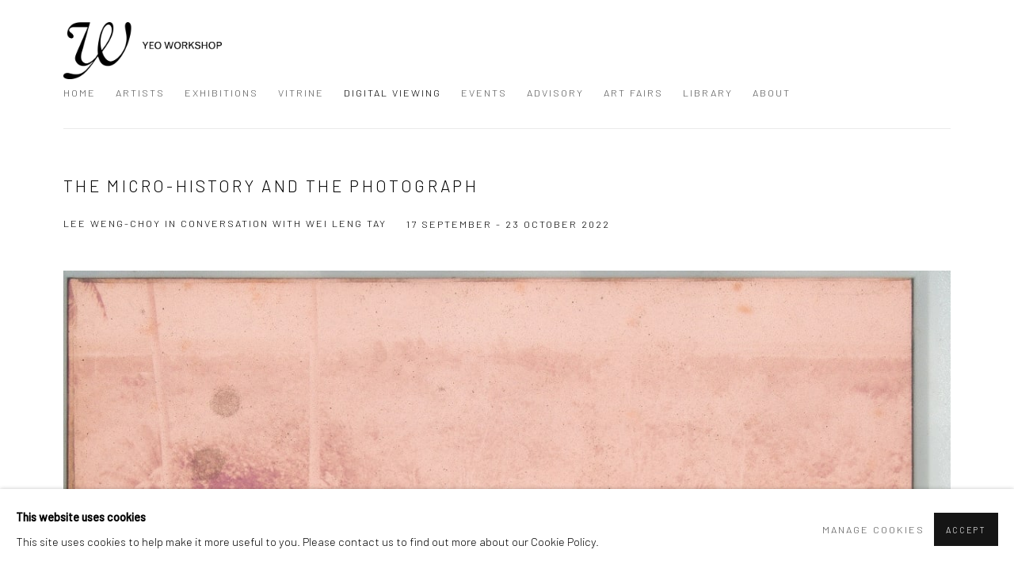

--- FILE ---
content_type: text/html; charset=utf-8
request_url: https://www.yeoworkshop.com/viewing-room/20-the-micro-history-and-the-photograph-lee-weng-choy-in-conversation-with-wei-leng-tay/
body_size: 17346
content:


    


                        
    <!DOCTYPE html>
    <!-- Site by Artlogic - https://artlogic.net -->
    <html lang="en">
        <head>
            <meta charset="utf-8">
            <title>The micro-history and the photograph | 17 September - 23 October 2022 | Yeo Workshop</title>
        <meta property="og:site_name" content="Yeo Workshop" />
        <meta property="og:title" content="The micro-history and the photograph | 17 September - 23 October 2022" />
        <meta property="og:description" content="" />
        <meta property="og:image" content="https://artlogic-res.cloudinary.com/w_1200,h_630,c_fill,f_auto,fl_lossy,q_auto/ws-artlogicwebsite0486/usr/images/viewing_rooms/main_image_override/items/3b/3be2d59f4c244e0fb0dd16fe63803991/untitled-car-parked-by-building-dimensions-40x26.64cm-medium-archival-pigment-print-.jpg" />
        <meta property="og:image:width" content="1200" />
        <meta property="og:image:height" content="630" />
        <meta property="twitter:card" content="summary_large_image">
        <meta property="twitter:url" content="https://www.yeoworkshop.com/viewing-room/20-the-micro-history-and-the-photograph-lee-weng-choy-in-conversation-with-wei-leng-tay/">
        <meta property="twitter:title" content="The micro-history and the photograph | 17 September - 23 October 2022">
        <meta property="twitter:description" content="">
        <meta property="twitter:text:description" content="">
        <meta property="twitter:image" content="https://artlogic-res.cloudinary.com/w_1200,h_630,c_fill,f_auto,fl_lossy,q_auto/ws-artlogicwebsite0486/usr/images/viewing_rooms/main_image_override/items/3b/3be2d59f4c244e0fb0dd16fe63803991/untitled-car-parked-by-building-dimensions-40x26.64cm-medium-archival-pigment-print-.jpg">
        <link rel="canonical" href="https://www.yeoworkshop.com/viewing-room/20-the-micro-history-and-the-photograph-lee-weng-choy-in-conversation-with-wei-leng-tay/" />
        <meta name="google" content="notranslate" />
            <meta name="description" content="" />
            <meta name="publication_date" content="2019-10-15 09:55:01" />
            <meta name="generator" content="Artlogic CMS - https://artlogic.net" />
            
            <meta name="accessibility_version" content="1.1"/>
            
            
                <meta name="viewport" content="width=device-width, minimum-scale=0.5, initial-scale=1.0" />

            

<link rel="icon" href="/images/favicon.ico" type="image/x-icon" />
<link rel="shortcut icon" href="/images/favicon.ico" type="image/x-icon" />

<meta name="application-name" content="Yeo Workshop"/>
<meta name="msapplication-TileColor" content="#ffffff"/>
            
            <link rel="alternate" hreflang="en" href="https://www.yeoworkshop.com/viewing-room/20-the-micro-history-and-the-photograph-lee-weng-choy-in-conversation-with-wei-leng-tay/" />
<link rel="alternate" hreflang="cn" href="https://www.yeoworkshop.com/cn/viewing-room/20-the-micro-history-and-the-photograph-lee-weng-choy-in-conversation-with-wei-leng-tay/" />
<link rel="alternate" hreflang="it" href="https://www.yeoworkshop.com/it/viewing-room/20-the-micro-history-and-the-photograph-lee-weng-choy-in-conversation-with-wei-leng-tay/" />
<link rel="alternate" hreflang="ja" href="https://www.yeoworkshop.com/ja/viewing-room/20-the-micro-history-and-the-photograph-lee-weng-choy-in-conversation-with-wei-leng-tay/" />
<link rel="alternate" hreflang="ko" href="https://www.yeoworkshop.com/ko/viewing-room/20-the-micro-history-and-the-photograph-lee-weng-choy-in-conversation-with-wei-leng-tay/" />
            
                <link rel="stylesheet" media="print" href="/lib/g/2.0/styles/print.css">
                <link rel="stylesheet" media="print" href="/styles/print.css">

            <script>
            (window.Promise && window.Array.prototype.find) || document.write('<script src="/lib/js/polyfill/polyfill_es6.min.js"><\/script>');
            </script>


            
		<link data-context="helper" rel="stylesheet" type="text/css" href="/lib/webfonts/font-awesome/font-awesome-4.6.3/css/font-awesome.min.css?c=27042050002205&g=a3a7a73c1329e5a4925857f1f631e0d1"/>
		<link data-context="helper" rel="stylesheet" type="text/css" href="/lib/archimedes/styles/archimedes-frontend-core.css?c=27042050002205&g=a3a7a73c1329e5a4925857f1f631e0d1"/>
		<link data-context="helper" rel="stylesheet" type="text/css" href="/lib/archimedes/styles/accessibility.css?c=27042050002205&g=a3a7a73c1329e5a4925857f1f631e0d1"/>
		<link data-context="helper" rel="stylesheet" type="text/css" href="/lib/jquery/1.12.4/plugins/jquery.archimedes-frontend-core-plugins-0.1.css?c=27042050002205&g=a3a7a73c1329e5a4925857f1f631e0d1"/>
		<link data-context="helper" rel="stylesheet" type="text/css" href="/lib/jquery/1.12.4/plugins/fancybox-2.1.3/jquery.fancybox.css?c=27042050002205&g=a3a7a73c1329e5a4925857f1f631e0d1"/>
		<link data-context="helper" rel="stylesheet" type="text/css" href="/lib/jquery/1.12.4/plugins/fancybox-2.1.3/jquery.fancybox.artlogic.css?c=27042050002205&g=a3a7a73c1329e5a4925857f1f631e0d1"/>
		<link data-context="helper" rel="stylesheet" type="text/css" href="/lib/jquery/1.12.4/plugins/slick-1.8.1/slick.css?c=27042050002205&g=a3a7a73c1329e5a4925857f1f631e0d1"/>
		<link data-context="helper" rel="stylesheet" type="text/css" href="/lib/jquery/plugins/roomview/1.0/jquery.roomview.1.0.css?c=27042050002205&g=a3a7a73c1329e5a4925857f1f631e0d1"/>
		<link data-context="helper" rel="stylesheet" type="text/css" href="/lib/jquery/plugins/pageload/1.1/jquery.pageload.1.1.css?c=27042050002205&g=a3a7a73c1329e5a4925857f1f631e0d1"/>
		<link data-context="helper" rel="stylesheet" type="text/css" href="/core/dynamic_base.css?c=27042050002205&g=a3a7a73c1329e5a4925857f1f631e0d1"/>
		<link data-context="helper" rel="stylesheet" type="text/css" href="/core/dynamic_main.css?c=27042050002205&g=a3a7a73c1329e5a4925857f1f631e0d1"/>
		<link data-context="helper" rel="stylesheet" type="text/css" href="/core/user_custom.css?c=27042050002205&g=a3a7a73c1329e5a4925857f1f631e0d1"/>
		<link data-context="helper" rel="stylesheet" type="text/css" href="/core/dynamic_responsive.css?c=27042050002205&g=a3a7a73c1329e5a4925857f1f631e0d1"/>
		<link data-context="helper" rel="stylesheet" type="text/css" href="/lib/webfonts/artlogic-site-icons/artlogic-site-icons-1.0/artlogic-site-icons.css?c=27042050002205&g=a3a7a73c1329e5a4925857f1f631e0d1"/>
		<link data-context="helper" rel="stylesheet" type="text/css" href="/lib/jquery/plugins/plyr/3.5.10/plyr.css?c=27042050002205&g=a3a7a73c1329e5a4925857f1f631e0d1"/>
		<link data-context="helper" rel="stylesheet" type="text/css" href="/lib/styles/fouc_prevention.css?c=27042050002205&g=a3a7a73c1329e5a4925857f1f631e0d1"/>
<!-- add crtical css to improve performance -->
		<script data-context="helper"  src="/lib/jquery/1.12.4/jquery-1.12.4.min.js?c=27042050002205&g=a3a7a73c1329e5a4925857f1f631e0d1"></script>
		<script data-context="helper" defer src="/lib/g/2.0/scripts/webpack_import_helpers.js?c=27042050002205&g=a3a7a73c1329e5a4925857f1f631e0d1"></script>
		<script data-context="helper" defer src="/lib/jquery/1.12.4/plugins/jquery.browser.min.js?c=27042050002205&g=a3a7a73c1329e5a4925857f1f631e0d1"></script>
		<script data-context="helper" defer src="/lib/jquery/1.12.4/plugins/jquery.easing.min.js?c=27042050002205&g=a3a7a73c1329e5a4925857f1f631e0d1"></script>
		<script data-context="helper" defer src="/lib/jquery/1.12.4/plugins/jquery.archimedes-frontend-core-plugins-0.1.js?c=27042050002205&g=a3a7a73c1329e5a4925857f1f631e0d1"></script>
		<script data-context="helper" defer src="/lib/jquery/1.12.4/plugins/jquery.fitvids.js?c=27042050002205&g=a3a7a73c1329e5a4925857f1f631e0d1"></script>
		<script data-context="helper" defer src="/core/dynamic.js?c=27042050002205&g=a3a7a73c1329e5a4925857f1f631e0d1"></script>
		<script data-context="helper" defer src="/lib/archimedes/scripts/archimedes-frontend-core.js?c=27042050002205&g=a3a7a73c1329e5a4925857f1f631e0d1"></script>
		<script data-context="helper" defer src="/lib/archimedes/scripts/archimedes-frontend-modules.js?c=27042050002205&g=a3a7a73c1329e5a4925857f1f631e0d1"></script>
		<script data-context="helper" type="module"  traceurOptions="--async-functions" src="/lib/g/2.0/scripts/galleries_js_loader__mjs.js?c=27042050002205&g=a3a7a73c1329e5a4925857f1f631e0d1"></script>
		<script data-context="helper" defer src="/lib/g/2.0/scripts/feature_panels.js?c=27042050002205&g=a3a7a73c1329e5a4925857f1f631e0d1"></script>
		<script data-context="helper" defer src="/lib/g/themes/aperture/2.0/scripts/script.js?c=27042050002205&g=a3a7a73c1329e5a4925857f1f631e0d1"></script>
		<script data-context="helper" defer src="/lib/archimedes/scripts/json2.js?c=27042050002205&g=a3a7a73c1329e5a4925857f1f631e0d1"></script>
		<script data-context="helper" defer src="/lib/archimedes/scripts/shop.js?c=27042050002205&g=a3a7a73c1329e5a4925857f1f631e0d1"></script>
		<script data-context="helper" defer src="/lib/archimedes/scripts/recaptcha.js?c=27042050002205&g=a3a7a73c1329e5a4925857f1f631e0d1"></script>
            
            

            
                


    <script>
        function get_cookie_preference(category) {
            result = false;
            try {
                var cookie_preferences = localStorage.getItem('cookie_preferences') || "";
                if (cookie_preferences) {
                    cookie_preferences = JSON.parse(cookie_preferences);
                    if (cookie_preferences.date) {
                        var expires_on = new Date(cookie_preferences.date);
                        expires_on.setDate(expires_on.getDate() + 365);
                        console.log('cookie preferences expire on', expires_on.toISOString());
                        var valid = expires_on > new Date();
                        if (valid && cookie_preferences.hasOwnProperty(category) && cookie_preferences[category]) {
                            result = true;
                        }
                    }
                }
            }
            catch(e) {
                console.warn('get_cookie_preference() failed');
                return result;
            }
            return result;
        }

        window.google_analytics_init = function(page){
            var collectConsent = true;
            var useConsentMode = false;
            var analyticsProperties = ['UA-209392310-48'];
            var analyticsCookieType = 'statistics';
            var disableGa = false;
            var sendToArtlogic = true;
            var artlogicProperties = {
                'UA': 'UA-157296318-1',
                'GA': 'G-GLQ6WNJKR5',
            };

            analyticsProperties = analyticsProperties.concat(Object.values(artlogicProperties));

            var uaAnalyticsProperties = analyticsProperties.filter((p) => p.startsWith('UA-'));
            var ga4AnalyticsProperties = analyticsProperties.filter((p) => p.startsWith('G-')).concat(analyticsProperties.filter((p) => p.startsWith('AW-')));

            if (collectConsent) {
                disableGa = !get_cookie_preference(analyticsCookieType);

                for (var i=0; i < analyticsProperties.length; i++){
                    var key = 'ga-disable-' + analyticsProperties[i];

                    window[key] = disableGa;
                }

                if (disableGa) {
                    if (document.cookie.length) {
                        var cookieList = document.cookie.split(/; */);

                        for (var i=0; i < cookieList.length; i++) {
                            var splitCookie = cookieList[i].split('='); //this.split('=');

                            if (splitCookie[0].indexOf('_ga') == 0 || splitCookie[0].indexOf('_gid') == 0 || splitCookie[0].indexOf('__utm') == 0) {
                                //h.deleteCookie(splitCookie[0]);
                                var domain = location.hostname;
                                var cookie_name = splitCookie[0];
                                document.cookie =
                                    cookie_name + "=" + ";path=/;domain="+domain+";expires=Thu, 01 Jan 1970 00:00:01 GMT";
                                // now delete the version without a subdomain
                                domain = domain.split('.');
                                domain.shift();
                                domain = domain.join('.');
                                document.cookie =
                                    cookie_name + "=" + ";path=/;domain="+domain+";expires=Thu, 01 Jan 1970 00:00:01 GMT";
                            }
                        }
                    }
                }
            }

            if (uaAnalyticsProperties.length) {
                (function(i,s,o,g,r,a,m){i['GoogleAnalyticsObject']=r;i[r]=i[r]||function(){
                (i[r].q=i[r].q||[]).push(arguments)},i[r].l=1*new Date();a=s.createElement(o),
                m=s.getElementsByTagName(o)[0];a.async=1;a.src=g;m.parentNode.insertBefore(a,m)
                })(window,document,'script','//www.google-analytics.com/analytics.js','ga');


                if (!disableGa) {
                    var anonymizeIps = false;

                    for (var i=0; i < uaAnalyticsProperties.length; i++) {
                        var propertyKey = '';

                        if (i > 0) {
                            propertyKey = 'tracker' + String(i + 1);
                        }

                        var createArgs = [
                            'create',
                            uaAnalyticsProperties[i],
                            'auto',
                        ];

                        if (propertyKey) {
                            createArgs.push({'name': propertyKey});
                        }

                        ga.apply(null, createArgs);

                        if (anonymizeIps) {
                            ga('set', 'anonymizeIp', true);
                        }

                        var pageViewArgs = [
                            propertyKey ? propertyKey + '.send' : 'send',
                            'pageview'
                        ]

                        if (page) {
                            pageViewArgs.push(page)
                        }

                        ga.apply(null, pageViewArgs);
                    }

                    if (sendToArtlogic) {
                        ga('create', 'UA-157296318-1', 'auto', {'name': 'artlogic_tracker'});

                        if (anonymizeIps) {
                            ga('set', 'anonymizeIp', true);
                        }

                        var pageViewArgs = [
                            'artlogic_tracker.send',
                            'pageview'
                        ]

                        if (page) {
                            pageViewArgs.push(page)
                        }

                        ga.apply(null, pageViewArgs);
                    }
                }
            }

            if (ga4AnalyticsProperties.length) {
                if (!disableGa || useConsentMode) {
                    (function(d, script) {
                        script = d.createElement('script');
                        script.type = 'text/javascript';
                        script.async = true;
                        script.src = 'https://www.googletagmanager.com/gtag/js?id=' + ga4AnalyticsProperties[0];
                        d.getElementsByTagName('head')[0].appendChild(script);
                    }(document));

                    window.dataLayer = window.dataLayer || [];
                    window.gtag = function (){dataLayer.push(arguments);}
                    window.gtag('js', new Date());

                    if (useConsentMode) {
                        gtag('consent', 'default', {
                            'ad_storage': 'denied',
                            'analytics_storage': 'denied',
                            'functionality_storage': 'denied',
                            'personalization_storage': 'denied',
                            'security': 'denied',
                        });

                        if (disableGa) {
                            // If this has previously been granted, it will need set back to denied (ie on cookie change)
                            gtag('consent', 'update', {
                                'analytics_storage': 'denied',
                            });
                        } else {
                            gtag('consent', 'update', {
                                'analytics_storage': 'granted',
                            });
                        }
                    }

                    for (var i=0; i < ga4AnalyticsProperties.length; i++) {
                        window.gtag('config', ga4AnalyticsProperties[i]);
                    }

                }
            }
        }

        var waitForPageLoad = true;

        if (waitForPageLoad) {
            window.addEventListener('load', function() {
                window.google_analytics_init();
                window.archimedes.archimedes_core.analytics.init();
            });
        } else {
            window.google_analytics_init();
        }
    </script>

            
            
            
            <noscript> 
                <style>
                    body {
                        opacity: 1 !important;
                    }
                </style>
            </noscript>
        </head>
        
        
        
        <body class="section-viewing-room page-viewing-room site-responsive responsive-top-size-1023 responsive-nav-slide-nav responsive-nav-side-position-fullscreen responsive-layout-forced-lists responsive-layout-forced-image-lists responsive-layout-forced-tile-lists analytics-track-all-links site-lib-version-2-0 scroll_sub_nav_enabled responsive_src_image_sizing hero_heading_title_position_overlay page-param-20-the-micro-history-and-the-photograph-lee-weng-choy-in-conversation-with-wei-leng-tay page-param-id-20 page-param-type-viewing_room_id  layout-fixed-header site-type-template pageload-ajax-navigation-active layout-animation-enabled layout-lazyload-enabled" data-viewport-width="1024" data-site-name="artlogicwebsite0486" data-connected-db-name="yeoworkshop" data-pathname="/viewing-room/20-the-micro-history-and-the-photograph-lee-weng-choy-in-conversation-with-wei-leng-tay/"
    style="opacity: 0;"

>
            <script>document.getElementsByTagName('body')[0].className+=' browser-js-enabled';</script>
            


            
            






        <div id="responsive_slide_nav_content_wrapper">

    <div id="container">

        
    


    <div class="header-fixed-wrapper">
    <header id="header" class="clearwithin header_fixed  ">
        <div class="inner clearwithin">

            


<div id="logo" class=" user-custom-logo-image"><a href="/">Yeo Workshop</a></div>


            
                <div id="skiplink-container">
                    <div>
                        <a href="#main_content" class="skiplink">Skip to main content</a>
                    </div>
                </div>
            
        
            <div class="header-ui-wrapper">

                    <div id="responsive_slide_nav_wrapper" class="mobile_menu_align_center" data-nav-items-animation-delay>
                        <div id="responsive_slide_nav_wrapper_inner" data-responsive-top-size=1023>
                        
                            <nav id="top_nav" aria-label="Main site" class="navigation noprint clearwithin">
                                
<div id="top_nav_reveal" class="hidden"><ul><li><a href="#" role="button" aria-label="Close">Menu</a></li></ul></div>

        <ul class="topnav">
		<li class="topnav-filepath- topnav-label-home topnav-id-1"><a href="/" aria-label="Link to Yeo Workshop Home page">Home</a></li>
		<li class="topnav-filepath-artists topnav-label-artists topnav-id-11"><a href="/artists/" aria-label="Link to Yeo Workshop Artists page">Artists</a></li>
		<li class="topnav-filepath-exhibitions topnav-label-exhibitions topnav-id-13"><a href="/exhibitions/" aria-label="Link to Yeo Workshop Exhibitions page">Exhibitions</a></li>
		<li class="topnav-filepath-vitrine topnav-label-vitrine topnav-id-34"><a href="/vitrine/" aria-label="Link to Yeo Workshop Vitrine page">Vitrine</a></li>
		<li class="topnav-filepath-viewing-room topnav-label-digital-viewing topnav-id-22 active"><a href="/viewing-room/" aria-label="Link to Yeo Workshop Digital Viewing page (current nav item)">Digital Viewing</a></li>
		<li class="topnav-filepath-events topnav-label-events topnav-id-14"><a href="/events/" aria-label="Link to Yeo Workshop Events page">Events</a></li>
		<li class="topnav-filepath-advisory topnav-label-advisory topnav-id-29"><a href="/advisory/" aria-label="Link to Yeo Workshop Advisory page">Advisory</a></li>
		<li class="topnav-filepath-art-fairs topnav-label-art-fairs topnav-id-26"><a href="/art-fairs/" aria-label="Link to Yeo Workshop Art Fairs page">Art Fairs</a></li>
		<li class="topnav-filepath-library topnav-label-library topnav-id-32"><a href="/library/" aria-label="Link to Yeo Workshop Library page">Library</a></li>
		<li class="topnav-filepath-contact topnav-label-about topnav-id-20 last"><a href="/contact/" aria-label="Link to Yeo Workshop About page">About</a></li>
	</ul>


                                
                                



                                
                            </nav>
                        
                        </div>
                    </div>
                

                <div class="header-icons-wrapper ">
                    
                    


                    
     
                        <div id="slide_nav_reveal" tabindex="0" role="button">Menu</div>
                </div>
                
                

                



                

                
            </div>
        </div>
        



    </header>
    </div>



        

        <div id="main_content" role="main" class="clearwithin">
            <!--contentstart-->
            







    <div class="viewing_room">
        


<div class="subsection-viewing_room-detail-page subsection-wrapper " data-main-content-record-type="viewing_rooms" data-main-content-record-id="20">


        

        
        <div class="viewing_room-header heading_wrapper clearwithin ">
            <h1 class="has_subtitle" data-onclick-url="/viewing-room/20-the-micro-history-and-the-photograph-lee-weng-choy-in-conversation-with-wei-leng-tay/"><span class="h1_heading">The micro-history and the photograph</span><span class="separator">: </span> <span class="h1_subtitle">Lee Weng-Choy in conversation with Wei Leng Tay</span></h1>
                
                <div id="viewing_room-status-past" class="hidden">
                    Past viewing_room
                </div>

                <div class="subtitle has_subnav">
                
                    <span class="subtitle_date">17 September - 23 October 2022</span>
                    
                    
                </div>
            
            

            


        </div>


    

    <div id="content" class="content_alt clearwithin">
    
        
        
            
            




        

    
    <div class="feature_panels  ">
        <div class="feature_panels_inner clearwithin">
            <ul>

                    

                        
                        

                            



    
    

    

    


    <li class="panel panel_type_8 feature_variant_1  clearwithin panel_id_302 panel_number_1 panel_type_8 panel_style_standard panel_variant_standard fp_unnamed"  >
            
            
            
            <span class="image " data-width="2400" data-height="1600"><span>
                    <span>
                        <span class="panel_image_slideshow text_image_full_width_slideshow">
                                
                                <span class="panel_slide "
                                      data-caption="<h2><span class=&#34;artist&#34;><strong>Wei Leng Tay</strong></span>, <span class=&#34;title&#34;><em>Untitled (car parked by building)</em>, 2022</span></h2>"
                                      data-image="https://artlogic-res.cloudinary.com/w_3000,c_limit,f_auto,fl_lossy,q_auto/artlogicstorage/yeoworkshop/images/view/387cccd32092c37be1e17f1d572081e4j/yeoworkshop.jpg"
                                >
                                    <span>
                                        <div class="image-info">


                                        </div>
                                            <a href="/content/feature/302/gallery_fp_artworks609/">
                                            <span class="object-fit-container"><img src="[data-uri]" class="object-fit-contain"  data-responsive-src="{'750': 'https://artlogic-res.cloudinary.com/w_750,c_limit,f_auto,fl_lossy,q_auto/artlogicstorage/yeoworkshop/images/view/387cccd32092c37be1e17f1d572081e4j/yeoworkshop.jpg', '850': 'https://artlogic-res.cloudinary.com/w_850,c_limit,f_auto,fl_lossy,q_auto/artlogicstorage/yeoworkshop/images/view/387cccd32092c37be1e17f1d572081e4j/yeoworkshop.jpg', '2400': 'https://artlogic-res.cloudinary.com/w_2400,c_limit,f_auto,fl_lossy,q_auto/artlogicstorage/yeoworkshop/images/view/387cccd32092c37be1e17f1d572081e4j/yeoworkshop.jpg', '1600': 'https://artlogic-res.cloudinary.com/w_1600,c_limit,f_auto,fl_lossy,q_auto/artlogicstorage/yeoworkshop/images/view/387cccd32092c37be1e17f1d572081e4j/yeoworkshop.jpg', '1200': 'https://artlogic-res.cloudinary.com/w_1200,c_limit,f_auto,fl_lossy,q_auto/artlogicstorage/yeoworkshop/images/view/387cccd32092c37be1e17f1d572081e4j/yeoworkshop.jpg', '345': 'https://artlogic-res.cloudinary.com/w_345,c_limit,f_auto,fl_lossy,q_auto/artlogicstorage/yeoworkshop/images/view/387cccd32092c37be1e17f1d572081e4j/yeoworkshop.jpg', '470': 'https://artlogic-res.cloudinary.com/w_470,c_limit,f_auto,fl_lossy,q_auto/artlogicstorage/yeoworkshop/images/view/387cccd32092c37be1e17f1d572081e4j/yeoworkshop.jpg', '3000': 'https://artlogic-res.cloudinary.com/w_3000,c_limit,f_auto,fl_lossy,q_auto/artlogicstorage/yeoworkshop/images/view/387cccd32092c37be1e17f1d572081e4j/yeoworkshop.jpg', '650': 'https://artlogic-res.cloudinary.com/w_650,c_limit,f_auto,fl_lossy,q_auto/artlogicstorage/yeoworkshop/images/view/387cccd32092c37be1e17f1d572081e4j/yeoworkshop.jpg', '2600': 'https://artlogic-res.cloudinary.com/w_2600,c_limit,f_auto,fl_lossy,q_auto/artlogicstorage/yeoworkshop/images/view/387cccd32092c37be1e17f1d572081e4j/yeoworkshop.jpg', '2800': 'https://artlogic-res.cloudinary.com/w_2800,c_limit,f_auto,fl_lossy,q_auto/artlogicstorage/yeoworkshop/images/view/387cccd32092c37be1e17f1d572081e4j/yeoworkshop.jpg', '1400': 'https://artlogic-res.cloudinary.com/w_1400,c_limit,f_auto,fl_lossy,q_auto/artlogicstorage/yeoworkshop/images/view/387cccd32092c37be1e17f1d572081e4j/yeoworkshop.jpg', '1000': 'https://artlogic-res.cloudinary.com/w_1000,c_limit,f_auto,fl_lossy,q_auto/artlogicstorage/yeoworkshop/images/view/387cccd32092c37be1e17f1d572081e4j/yeoworkshop.jpg'}"  data-src="https://artlogic-res.cloudinary.com/w_3000,c_limit,f_auto,fl_lossy,q_auto/artlogicstorage/yeoworkshop/images/view/387cccd32092c37be1e17f1d572081e4j/yeoworkshop.jpg" alt="" /></span>
                                            </a>
                                    </span>


                                </span>

                        </span>
                    </span>
            </span>

                <div class="caption">
                    <div class="image-caption">
                    </div>
                    <div class="fp-enquire-share-wrap">

                    
                        
            <!--excludeindexstart-->
            <div class="enquire_button_container clearwithin ">
                <div class="button"><a href="javascript:void(0)" role="button" class="website_contact_form link-no-ajax" data-contact-form-stock-number="" data-contact-form-item-table="" data-contact-form-item-id="" data-contact-form-details="%3Cspan%20class%3D%26%2334%3Bartist%26%2334%3B%3E%3Cstrong%3EWei%20Leng%20Tay%3C/strong%3E%3C/span%3E%2C%20%3Cspan%20class%3D%26%2334%3Btitle%26%2334%3B%3E%3Cem%3EUntitled%20%28car%20parked%20by%20building%29%3C/em%3E%2C%202022%3C/span%3E" data-contact-form-image="https://artlogic-res.cloudinary.com/w_75,h_75,c_fill,f_auto,fl_lossy,q_auto/artlogicstorage/yeoworkshop/images/view/387cccd32092c37be1e17f1d572081e4j/yeoworkshop.jpg" data-contact-form-hide-context="" data-contact-form-to="" data-contact-form-to-bcc=""  >Enquire</a></div>
                <div class="enquire_link_simple_artwork_details hidden">%3Cspan%20class%3D%26%2334%3Bartist%26%2334%3B%3E%3Cstrong%3EWei%20Leng%20Tay%3C/strong%3E%3C/span%3E%2C%20%3Cspan%20class%3D%26%2334%3Btitle%26%2334%3B%3E%3Cem%3EUntitled%20%28car%20parked%20by%20building%29%3C/em%3E%2C%202022%3C/span%3E</div>
            </div>
            <!--excludeindexend-->
        



                    </div>
                </div>
            </span>
    
            
            <div class="content">
                    <div class="description prose" data-fieldname="content"><p><span id="popup_region" class="title" style="font-size: 1.45rem;">&nbsp;</span></p></div>
            </div>
    
    </li>



                        
                    
                    

                        



    
    <li class="panel panel_type_2 feature_variant_1  no_image panel_id_298  panel_number_2 panel_text panel_style_standard panel_variant_standard fp_unnamed  "  >
        <div class="content">
                <h2 class="fp_title" data-fieldname="heading">1. Friendships and Family</h2>
                <div class="description prose" data-fieldname="content"><p dir="ltr"><span><strong>WENG-CHOY:</strong> </span><span>Friendship has been a major theme in my work for a long time. Years ago, in an essay on art criticism and biennales, I addressed the accusation that I only wrote about my friends. While not entirely true, over the years I have regularly returned to discuss a few artist-friends, and less often have I written about artists new to me. Unlike some others, who can almost promiscuously move from one artist to the next, my kind of critic is like a polygamist, &ldquo;wedded&rdquo; to each subject they write about. There&rsquo;s something about the intimacy of writing about someone you&rsquo;ve been speaking with and listening to for many years. </span></p>
<p dir="ltr">&nbsp;</p>
<p dir="ltr"><span>Indeed, we are having this conversation less because we may share artistic or intellectual interests than because we have a very good friend in common, and I&rsquo;ve known your sister for a long time. </span></p>
<p dir="ltr">&nbsp;</p>
<p dir="ltr"><span>I remember once when a friend set up a meeting between me and a young artist. Afterwards, I felt it was like a waste of an introduction. It was just a professional courtesy; it didn&rsquo;t offer the prospect of new friendship. You don&rsquo;t have to already be my friend to interest me in writing about your work; rather, for me, wanting to write about your work and wanting to become your friend are very often the same thing. I am motivated less in finding something &ldquo;interesting&rdquo;, professionally and intellectually, than in wanting to care about you and your work intimately.</span></p>
<span><span><br /><br /></span></span>
<p dir="ltr"><span><strong>WEI LENG:</strong> </span><span>Many of my projects and work have been of relationships, and build because of relationships&mdash;my own and those of the people around me. Like what you have said about not necessarily being moved by an intellectual point alone, I have often functioned thinking about the community and people around me&mdash;how their relationships affected the choices they made, the places they moved to, how they lived their lives. Many of my projects have also begun with my family because I have, for most of my adult life, lived away from my family, in different places. This has over the years also made me ask myself how a familial relationship is different from one with a friend, and the intimacy that can happen between family, friends, and also with people one meets in passing. In this way, I have been driven over the years to think very deeply about how one can understand the person one is next to, and the person one is related to. How can one understand one&rsquo;s family member, one&rsquo;s friend? How does being related even influence how one can think about a place, what one can value? This has made me very aware of, and I&rsquo;ve worked a long time through, identity politics, and I&rsquo;ve questioned the value of group identity politics, especially in relation to the politics of an individual.</span></p>
<span><span><br /></span></span>
<p dir="ltr"><span>I have not had much interest in taking abstract, large topics, and creating an &ldquo;art project&rdquo; based on those topics. I have instead been interested in how some of these issues could be considered through one&rsquo;s everyday, how they manifest and affect one&rsquo;s family, or friends, or livelihood. In this way, I skirt the grandiose tropes, and perhaps seek to articulate life through its closeness, which, admittedly, is sometimes harder for me to approach.&nbsp;</span></p></div>
        </div>

    </li>



                    
                    

                        
                        

                            



    
    

    

    


    <li class="panel panel_type_8 feature_variant_1  clearwithin panel_id_307 panel_number_3 panel_type_8 panel_style_standard panel_variant_standard fp_unnamed"  >
            
            
            
            <span class="image " data-width="2400" data-height="1800"><span>
                    <span>
                        <span class="panel_image_slideshow text_image_full_width_slideshow">
                                
                                <span class="panel_slide "
                                      data-caption="<h2><span class=&#34;artist&#34;><strong>Wei Leng Tay</strong></span>, <span class=&#34;title&#34;><em>Untitled (cousins and relatives)</em>, 2022</span></h2>"
                                      data-image="https://artlogic-res.cloudinary.com/w_3000,c_limit,f_auto,fl_lossy,q_auto/artlogicstorage/yeoworkshop/images/view/4ee8f4e3d295f52721755e28b69328f3j/yeoworkshop.jpg"
                                >
                                    <span>
                                        <div class="image-info">


                                        </div>
                                            <a href="/content/feature/307/gallery_fp_artworks613/">
                                            <span class="object-fit-container"><img src="[data-uri]" class="object-fit-contain"  data-responsive-src="{'750': 'https://artlogic-res.cloudinary.com/w_750,c_limit,f_auto,fl_lossy,q_auto/artlogicstorage/yeoworkshop/images/view/4ee8f4e3d295f52721755e28b69328f3j/yeoworkshop.jpg', '850': 'https://artlogic-res.cloudinary.com/w_850,c_limit,f_auto,fl_lossy,q_auto/artlogicstorage/yeoworkshop/images/view/4ee8f4e3d295f52721755e28b69328f3j/yeoworkshop.jpg', '2400': 'https://artlogic-res.cloudinary.com/w_2400,c_limit,f_auto,fl_lossy,q_auto/artlogicstorage/yeoworkshop/images/view/4ee8f4e3d295f52721755e28b69328f3j/yeoworkshop.jpg', '1600': 'https://artlogic-res.cloudinary.com/w_1600,c_limit,f_auto,fl_lossy,q_auto/artlogicstorage/yeoworkshop/images/view/4ee8f4e3d295f52721755e28b69328f3j/yeoworkshop.jpg', '1200': 'https://artlogic-res.cloudinary.com/w_1200,c_limit,f_auto,fl_lossy,q_auto/artlogicstorage/yeoworkshop/images/view/4ee8f4e3d295f52721755e28b69328f3j/yeoworkshop.jpg', '345': 'https://artlogic-res.cloudinary.com/w_345,c_limit,f_auto,fl_lossy,q_auto/artlogicstorage/yeoworkshop/images/view/4ee8f4e3d295f52721755e28b69328f3j/yeoworkshop.jpg', '470': 'https://artlogic-res.cloudinary.com/w_470,c_limit,f_auto,fl_lossy,q_auto/artlogicstorage/yeoworkshop/images/view/4ee8f4e3d295f52721755e28b69328f3j/yeoworkshop.jpg', '3000': 'https://artlogic-res.cloudinary.com/w_3000,c_limit,f_auto,fl_lossy,q_auto/artlogicstorage/yeoworkshop/images/view/4ee8f4e3d295f52721755e28b69328f3j/yeoworkshop.jpg', '650': 'https://artlogic-res.cloudinary.com/w_650,c_limit,f_auto,fl_lossy,q_auto/artlogicstorage/yeoworkshop/images/view/4ee8f4e3d295f52721755e28b69328f3j/yeoworkshop.jpg', '2600': 'https://artlogic-res.cloudinary.com/w_2600,c_limit,f_auto,fl_lossy,q_auto/artlogicstorage/yeoworkshop/images/view/4ee8f4e3d295f52721755e28b69328f3j/yeoworkshop.jpg', '2800': 'https://artlogic-res.cloudinary.com/w_2800,c_limit,f_auto,fl_lossy,q_auto/artlogicstorage/yeoworkshop/images/view/4ee8f4e3d295f52721755e28b69328f3j/yeoworkshop.jpg', '1400': 'https://artlogic-res.cloudinary.com/w_1400,c_limit,f_auto,fl_lossy,q_auto/artlogicstorage/yeoworkshop/images/view/4ee8f4e3d295f52721755e28b69328f3j/yeoworkshop.jpg', '1000': 'https://artlogic-res.cloudinary.com/w_1000,c_limit,f_auto,fl_lossy,q_auto/artlogicstorage/yeoworkshop/images/view/4ee8f4e3d295f52721755e28b69328f3j/yeoworkshop.jpg'}"  data-src="https://artlogic-res.cloudinary.com/w_3000,c_limit,f_auto,fl_lossy,q_auto/artlogicstorage/yeoworkshop/images/view/4ee8f4e3d295f52721755e28b69328f3j/yeoworkshop.jpg" alt="" /></span>
                                            </a>
                                    </span>


                                </span>

                        </span>
                    </span>
            </span>

                <div class="caption">
                    <div class="image-caption">
                    </div>
                    <div class="fp-enquire-share-wrap">

                    
                        
            <!--excludeindexstart-->
            <div class="enquire_button_container clearwithin ">
                <div class="button"><a href="javascript:void(0)" role="button" class="website_contact_form link-no-ajax" data-contact-form-stock-number="" data-contact-form-item-table="" data-contact-form-item-id="" data-contact-form-details="%3Cspan%20class%3D%26%2334%3Bartist%26%2334%3B%3E%3Cstrong%3EWei%20Leng%20Tay%3C/strong%3E%3C/span%3E%2C%20%3Cspan%20class%3D%26%2334%3Btitle%26%2334%3B%3E%3Cem%3EUntitled%20%28cousins%20and%20relatives%29%3C/em%3E%2C%202022%3C/span%3E" data-contact-form-image="https://artlogic-res.cloudinary.com/w_75,h_75,c_fill,f_auto,fl_lossy,q_auto/artlogicstorage/yeoworkshop/images/view/4ee8f4e3d295f52721755e28b69328f3j/yeoworkshop.jpg" data-contact-form-hide-context="" data-contact-form-to="" data-contact-form-to-bcc=""  >Enquire</a></div>
                <div class="enquire_link_simple_artwork_details hidden">%3Cspan%20class%3D%26%2334%3Bartist%26%2334%3B%3E%3Cstrong%3EWei%20Leng%20Tay%3C/strong%3E%3C/span%3E%2C%20%3Cspan%20class%3D%26%2334%3Btitle%26%2334%3B%3E%3Cem%3EUntitled%20%28cousins%20and%20relatives%29%3C/em%3E%2C%202022%3C/span%3E</div>
            </div>
            <!--excludeindexend-->
        



                    </div>
                </div>
            </span>
    
            
    
    </li>



                        
                    
                    
                        
                        



    
    

    
    
    <li class="panel panel_type_4 feature_variant_1   panel_content_autofill panel_content_autofill_type_artworks  panel_id_606 panel_number_4 panel_image_text_adjacent panel_style_standard panel_variant_standard fp_unnamed  "  >
            
            
                <!--
                        
            
            --><span class="image restricted-image-container lazyload_disable_min_height" data-width="2667" data-height="4000" data-record-type="artwork" >
                    

                        <span>
                                <a href="/content/feature/299/606/">

                            <span class="object-fit-container"><img src="[data-uri]" class="object-fit-contain"  data-responsive-src="{'750': 'https://artlogic-res.cloudinary.com/w_750,c_limit,f_auto,fl_lossy,q_auto/artlogicstorage/yeoworkshop/images/view/1cd9bad1b86ac9001e1894cb2e262c52j.jpg', '850': 'https://artlogic-res.cloudinary.com/w_850,c_limit,f_auto,fl_lossy,q_auto/artlogicstorage/yeoworkshop/images/view/1cd9bad1b86ac9001e1894cb2e262c52j.jpg', '2400': 'https://artlogic-res.cloudinary.com/w_2400,c_limit,f_auto,fl_lossy,q_auto/artlogicstorage/yeoworkshop/images/view/1cd9bad1b86ac9001e1894cb2e262c52j.jpg', '1600': 'https://artlogic-res.cloudinary.com/w_1600,c_limit,f_auto,fl_lossy,q_auto/artlogicstorage/yeoworkshop/images/view/1cd9bad1b86ac9001e1894cb2e262c52j.jpg', '1200': 'https://artlogic-res.cloudinary.com/w_1200,c_limit,f_auto,fl_lossy,q_auto/artlogicstorage/yeoworkshop/images/view/1cd9bad1b86ac9001e1894cb2e262c52j.jpg', '345': 'https://artlogic-res.cloudinary.com/w_345,c_limit,f_auto,fl_lossy,q_auto/artlogicstorage/yeoworkshop/images/view/1cd9bad1b86ac9001e1894cb2e262c52j.jpg', '470': 'https://artlogic-res.cloudinary.com/w_470,c_limit,f_auto,fl_lossy,q_auto/artlogicstorage/yeoworkshop/images/view/1cd9bad1b86ac9001e1894cb2e262c52j.jpg', '3000': 'https://artlogic-res.cloudinary.com/w_3000,c_limit,f_auto,fl_lossy,q_auto/artlogicstorage/yeoworkshop/images/view/1cd9bad1b86ac9001e1894cb2e262c52j.jpg', '650': 'https://artlogic-res.cloudinary.com/w_650,c_limit,f_auto,fl_lossy,q_auto/artlogicstorage/yeoworkshop/images/view/1cd9bad1b86ac9001e1894cb2e262c52j.jpg', '2600': 'https://artlogic-res.cloudinary.com/w_2600,c_limit,f_auto,fl_lossy,q_auto/artlogicstorage/yeoworkshop/images/view/1cd9bad1b86ac9001e1894cb2e262c52j.jpg', '2800': 'https://artlogic-res.cloudinary.com/w_2800,c_limit,f_auto,fl_lossy,q_auto/artlogicstorage/yeoworkshop/images/view/1cd9bad1b86ac9001e1894cb2e262c52j.jpg', '1400': 'https://artlogic-res.cloudinary.com/w_1400,c_limit,f_auto,fl_lossy,q_auto/artlogicstorage/yeoworkshop/images/view/1cd9bad1b86ac9001e1894cb2e262c52j.jpg', '1000': 'https://artlogic-res.cloudinary.com/w_1000,c_limit,f_auto,fl_lossy,q_auto/artlogicstorage/yeoworkshop/images/view/1cd9bad1b86ac9001e1894cb2e262c52j.jpg'}"  data-src="https://artlogic-res.cloudinary.com/w_620,h_620,c_limit,f_auto,fl_lossy,q_auto/artlogicstorage/yeoworkshop/images/view/1cd9bad1b86ac9001e1894cb2e262c52j.jpg" alt="Wei Leng Tay, Untitled (office), 2022"  /></span>

                                </a>
                        </span>
                            <div class="caption">
                                    
            <!--excludeindexstart-->
            <div class="enquire_button_container clearwithin ">
                <div class="button"><a href="javascript:void(0)" role="button" class="website_contact_form link-no-ajax" data-contact-form-stock-number="WLT22005" data-contact-form-item-table="artworks" data-contact-form-item-id="606" data-contact-form-details="%3Cdiv%20class%3D%22artist%22%3EWei%20Leng%20Tay%3C/div%3E%3Cdiv%20class%3D%22title_and_year%22%3E%3Cspan%20class%3D%22title_and_year_title%22%3EUntitled%20%28office%29%3C/span%3E%3Cspan%20class%3D%22comma%22%3E%2C%20%3C/span%3E%3Cspan%20class%3D%22title_and_year_year%22%3E2022%3C/span%3E%3C/div%3E%3Cdiv%20class%3D%22medium%22%3EArchival%20Pigment%20Print%3C/div%3E%3Cdiv%20class%3D%22dimensions%22%3E80%20x%2080%20cm%3C/div%3E%3Cdiv%20class%3D%22edition_details%22%3EEdition%20of%203%20plus%201%20artist%27s%20proof%3C/div%3E" data-contact-form-image="https://artlogic-res.cloudinary.com/w_75,h_75,c_fill,f_auto,fl_lossy,q_auto/artlogicstorage/yeoworkshop/images/view/1cd9bad1b86ac9001e1894cb2e262c52j.jpg" data-contact-form-hide-context="" data-contact-form-to="" data-contact-form-to-bcc=""   data-contact-form-artist-interest="Wei Leng Tay" data-contact-form-artwork-interest="Untitled (office)">Enquire</a></div>
                <div class="enquire_link_simple_artwork_details hidden">%3Cdiv%20class%3D%22artist%22%3EWei%20Leng%20Tay%3C/div%3E%3Cdiv%20class%3D%22title_and_year%22%3E%3Cspan%20class%3D%22title_and_year_title%22%3EUntitled%20%28office%29%3C/span%3E%3Cspan%20class%3D%22comma%22%3E%2C%20%3C/span%3E%3Cspan%20class%3D%22title_and_year_year%22%3E2022%3C/span%3E%3C/div%3E%3Cdiv%20class%3D%22medium%22%3EArchival%20Pigment%20Print%3C/div%3E%3Cdiv%20class%3D%22dimensions%22%3E80%20x%2080%20cm%3C/div%3E%3Cdiv%20class%3D%22edition_details%22%3EEdition%20of%203%20plus%201%20artist%27s%20proof%3C/div%3E</div>
            </div>
            <!--excludeindexend-->
        
                            </div>
                
            
            </span><!--
    
                        
        
            --><div class="content">
                <div class="slider-content">
                        <span class="section hidden">Artworks</span>
                        <h2 class="fp_title" data-fieldname="heading">2. Memory and Method; Meaning and Material </h2>
                        <span class="subtitle" data-fieldname="subtitle"> </span>
                        <div class="description prose" data-fieldname="content"><p dir="ltr"><strong>WENG-CHOY:</strong>&nbsp;&nbsp;I&rsquo;d like to move from our discussion of relationships to the motivations and source materials for this particular body of work. Let&rsquo;s talk about two frames, as it were, the micro-history and the photograph. One could argue that a photograph is very much like a micro-history: the clich&eacute; that a picture is worth a thousand words translates to the truism that every picture tells a story. And a micro-history, even if unwritten and only shared amongst family members, quite often functions to offer a few specific, stand-out images from a life. So, tell me, tell us about some of the source materials, and how they provoked you&mdash;is that the right word?&mdash;to make this work. What is it that these materials say to you, and what is it that your work says back to them?</p>
<span><span><br /><br /></span></span>
<p dir="ltr"><strong>WEI LENG:&nbsp;</strong><span>The source material of these works comes from a bag of slides that I found in my mother&rsquo;s kitchen in 2019 when she was moving. The slides comprise images she and my father had made between the late &lsquo;60s to &lsquo;70s in Australia, Malaysia and Singapore, from when they were students, then returned to Malaysia, and then when my mother moved to Singapore. Bringing this back to what we had talked about earlier regarding family and what one can really know, you can say that these slides provoked me in that way. They provoked me because they depict a history that is foreign to me. They depict people I know, but in places and relationships and circumstances that I cannot quite relate to, that I am not a part of. The slides depict lives that I can only imagine, that I wonder might have been different, if I didn&rsquo;t come along. In this sense, this family history that I hold in my hands, this family history from which I come, is simultaneously mine and not mine.&nbsp;</span></p>
<span><span><br /></span></span>
<p dir="ltr"><span>I started working on this material trying to get closer to them, trying to think about how this accumulation of moments in time, of events, of place, can be understood. The works that are in this segment of the constellation arrived by way of several other steps, and so several other segments. When I first found the slides, I pored through them, and documented them with a regular mirrorless camera. I organised, reorganised, grouped them in relation to the way they had degraded based on the chemical processes they had undergone. To get even closer, I started working with an electronic microscope. I focused on the sedimentation of history upon these images, and the new images that were created as a result. I thought of how they could be looked at&mdash;on a wall in a gallery, or zoomable in a screen, on a website like a world map or Google map.&nbsp;</span></p></div>
                    
                </div>
            </div><!--
    
                -->

            
    </li>



                    
                    

                        



    
    <li class="panel panel_type_2 feature_variant_1  no_image panel_id_305  panel_number_5 panel_text panel_style_standard panel_variant_standard fp_unnamed  "  >
        <div class="content">
                <div class="description prose" data-fieldname="content"><p dir="ltr"><strong>WENG-CHOY:</strong>&nbsp;&nbsp;This is the beauty of analogue photography, in contrast to the digital: the indexical relationship of film to light, and how film is subject to chemistry over time.</p>
<br /><br />
<p dir="ltr"><strong>WEI LENG:&nbsp;</strong>Yes it is. And in this current iteration of working with the material, I step away from the sedimentation and compression of history&mdash;an environmental history, a migratory history, and a familial history. Instead, I move towards how technology influences the outcome. The technology of recording, in terms of the capture, rendering, and also the chemical technology of the analogue transparency process. These traces become analogous to keys to the systems that shape us, hold us, and bind us. They create means of looking that remind one that images, and documents, are subject to modes through which they are made.</p>
<br />
<p dir="ltr">How do the transformations here then speak back to that micro-history? In many of the works, the original image in the photograph is sometimes obscured. The image surface is smooth. The colour shift induced by time and climate also creates a surface opacity that one can glide across effortlessly. The people and places depicted are trapped in a time and place long past and unrecoverable. What then are these photo-objects? A white cardboard slide mount starts to appear like a chalkboard. An idyllic horizon burns like it is lit by fire behind a grid. My mother&rsquo;s handwriting is magnified until all one sees is what it is constituted of. A seaside bench rests in a pockmarked reality.</p></div>
        </div>

    </li>



                    
                    

                        
                        

                            



    
    

    

    


    <li class="panel panel_type_8 feature_variant_1  clearwithin panel_id_308 panel_number_6 panel_type_8 panel_style_standard panel_variant_standard fp_unnamed"  >
            
            
            
            <span class="image " data-width="1680" data-height="2400"><span>
                    <span>
                        <span class="panel_image_slideshow text_image_full_width_slideshow">
                                
                                <span class="panel_slide restricted-image-container lazyload_disable_min_height"
                                      data-caption="<h2><span class=&#34;artist&#34;><strong>Wei Leng Tay</strong></span>, <span class=&#34;title&#34;><em>Untitled (PWD July 70)</em>, 2022</span></h2>"
                                      data-image="https://artlogic-res.cloudinary.com/w_3000,c_limit,f_auto,fl_lossy,q_auto/artlogicstorage/yeoworkshop/images/view/24afb68cbdc3b901fdfa9521abec920fj/yeoworkshop.jpg"
                                >
                                    <span>
                                        <div class="image-info">


                                        </div>
                                            <a href="/content/feature/308/gallery_fp_artworks607/">
                                            <span class="object-fit-container"><img src="[data-uri]" class="object-fit-contain"  data-responsive-src="{'750': 'https://artlogic-res.cloudinary.com/w_750,c_limit,f_auto,fl_lossy,q_auto/artlogicstorage/yeoworkshop/images/view/24afb68cbdc3b901fdfa9521abec920fj/yeoworkshop.jpg', '850': 'https://artlogic-res.cloudinary.com/w_850,c_limit,f_auto,fl_lossy,q_auto/artlogicstorage/yeoworkshop/images/view/24afb68cbdc3b901fdfa9521abec920fj/yeoworkshop.jpg', '2400': 'https://artlogic-res.cloudinary.com/w_2400,c_limit,f_auto,fl_lossy,q_auto/artlogicstorage/yeoworkshop/images/view/24afb68cbdc3b901fdfa9521abec920fj/yeoworkshop.jpg', '1600': 'https://artlogic-res.cloudinary.com/w_1600,c_limit,f_auto,fl_lossy,q_auto/artlogicstorage/yeoworkshop/images/view/24afb68cbdc3b901fdfa9521abec920fj/yeoworkshop.jpg', '1200': 'https://artlogic-res.cloudinary.com/w_1200,c_limit,f_auto,fl_lossy,q_auto/artlogicstorage/yeoworkshop/images/view/24afb68cbdc3b901fdfa9521abec920fj/yeoworkshop.jpg', '345': 'https://artlogic-res.cloudinary.com/w_345,c_limit,f_auto,fl_lossy,q_auto/artlogicstorage/yeoworkshop/images/view/24afb68cbdc3b901fdfa9521abec920fj/yeoworkshop.jpg', '470': 'https://artlogic-res.cloudinary.com/w_470,c_limit,f_auto,fl_lossy,q_auto/artlogicstorage/yeoworkshop/images/view/24afb68cbdc3b901fdfa9521abec920fj/yeoworkshop.jpg', '3000': 'https://artlogic-res.cloudinary.com/w_3000,c_limit,f_auto,fl_lossy,q_auto/artlogicstorage/yeoworkshop/images/view/24afb68cbdc3b901fdfa9521abec920fj/yeoworkshop.jpg', '650': 'https://artlogic-res.cloudinary.com/w_650,c_limit,f_auto,fl_lossy,q_auto/artlogicstorage/yeoworkshop/images/view/24afb68cbdc3b901fdfa9521abec920fj/yeoworkshop.jpg', '2600': 'https://artlogic-res.cloudinary.com/w_2600,c_limit,f_auto,fl_lossy,q_auto/artlogicstorage/yeoworkshop/images/view/24afb68cbdc3b901fdfa9521abec920fj/yeoworkshop.jpg', '2800': 'https://artlogic-res.cloudinary.com/w_2800,c_limit,f_auto,fl_lossy,q_auto/artlogicstorage/yeoworkshop/images/view/24afb68cbdc3b901fdfa9521abec920fj/yeoworkshop.jpg', '1400': 'https://artlogic-res.cloudinary.com/w_1400,c_limit,f_auto,fl_lossy,q_auto/artlogicstorage/yeoworkshop/images/view/24afb68cbdc3b901fdfa9521abec920fj/yeoworkshop.jpg', '1000': 'https://artlogic-res.cloudinary.com/w_1000,c_limit,f_auto,fl_lossy,q_auto/artlogicstorage/yeoworkshop/images/view/24afb68cbdc3b901fdfa9521abec920fj/yeoworkshop.jpg'}"  data-src="https://artlogic-res.cloudinary.com/w_3000,c_limit,f_auto,fl_lossy,q_auto/artlogicstorage/yeoworkshop/images/view/24afb68cbdc3b901fdfa9521abec920fj/yeoworkshop.jpg" alt="" /></span>
                                            </a>
                                    </span>


                                </span>

                                
                                <span class="panel_slide restricted-image-container lazyload_disable_min_height"
                                      data-caption="<div class=&#34;subtitle&#34;><div class=&#34;artist&#34;><b>&nbsp;</b></div></div>"
                                      data-image="https://artlogic-res.cloudinary.com/w_3000,c_limit,f_auto,fl_lossy,q_auto/artlogicstorage/yeoworkshop/images/view/0759e52aaf5d4a813f7fd7d850f80b1dj/yeoworkshop.jpg"
                                >
                                    <span>
                                        <div class="image-info">


                                        </div>
                                            <a href="/content/feature/308/gallery_fp_artworks611/">
                                            <span class="object-fit-container"><img src="[data-uri]" class="object-fit-contain"  data-responsive-src="{'750': 'https://artlogic-res.cloudinary.com/w_750,c_limit,f_auto,fl_lossy,q_auto/artlogicstorage/yeoworkshop/images/view/0759e52aaf5d4a813f7fd7d850f80b1dj/yeoworkshop.jpg', '850': 'https://artlogic-res.cloudinary.com/w_850,c_limit,f_auto,fl_lossy,q_auto/artlogicstorage/yeoworkshop/images/view/0759e52aaf5d4a813f7fd7d850f80b1dj/yeoworkshop.jpg', '2400': 'https://artlogic-res.cloudinary.com/w_2400,c_limit,f_auto,fl_lossy,q_auto/artlogicstorage/yeoworkshop/images/view/0759e52aaf5d4a813f7fd7d850f80b1dj/yeoworkshop.jpg', '1600': 'https://artlogic-res.cloudinary.com/w_1600,c_limit,f_auto,fl_lossy,q_auto/artlogicstorage/yeoworkshop/images/view/0759e52aaf5d4a813f7fd7d850f80b1dj/yeoworkshop.jpg', '1200': 'https://artlogic-res.cloudinary.com/w_1200,c_limit,f_auto,fl_lossy,q_auto/artlogicstorage/yeoworkshop/images/view/0759e52aaf5d4a813f7fd7d850f80b1dj/yeoworkshop.jpg', '345': 'https://artlogic-res.cloudinary.com/w_345,c_limit,f_auto,fl_lossy,q_auto/artlogicstorage/yeoworkshop/images/view/0759e52aaf5d4a813f7fd7d850f80b1dj/yeoworkshop.jpg', '470': 'https://artlogic-res.cloudinary.com/w_470,c_limit,f_auto,fl_lossy,q_auto/artlogicstorage/yeoworkshop/images/view/0759e52aaf5d4a813f7fd7d850f80b1dj/yeoworkshop.jpg', '3000': 'https://artlogic-res.cloudinary.com/w_3000,c_limit,f_auto,fl_lossy,q_auto/artlogicstorage/yeoworkshop/images/view/0759e52aaf5d4a813f7fd7d850f80b1dj/yeoworkshop.jpg', '650': 'https://artlogic-res.cloudinary.com/w_650,c_limit,f_auto,fl_lossy,q_auto/artlogicstorage/yeoworkshop/images/view/0759e52aaf5d4a813f7fd7d850f80b1dj/yeoworkshop.jpg', '2600': 'https://artlogic-res.cloudinary.com/w_2600,c_limit,f_auto,fl_lossy,q_auto/artlogicstorage/yeoworkshop/images/view/0759e52aaf5d4a813f7fd7d850f80b1dj/yeoworkshop.jpg', '2800': 'https://artlogic-res.cloudinary.com/w_2800,c_limit,f_auto,fl_lossy,q_auto/artlogicstorage/yeoworkshop/images/view/0759e52aaf5d4a813f7fd7d850f80b1dj/yeoworkshop.jpg', '1400': 'https://artlogic-res.cloudinary.com/w_1400,c_limit,f_auto,fl_lossy,q_auto/artlogicstorage/yeoworkshop/images/view/0759e52aaf5d4a813f7fd7d850f80b1dj/yeoworkshop.jpg', '1000': 'https://artlogic-res.cloudinary.com/w_1000,c_limit,f_auto,fl_lossy,q_auto/artlogicstorage/yeoworkshop/images/view/0759e52aaf5d4a813f7fd7d850f80b1dj/yeoworkshop.jpg'}"  data-src="https://artlogic-res.cloudinary.com/w_3000,c_limit,f_auto,fl_lossy,q_auto/artlogicstorage/yeoworkshop/images/view/0759e52aaf5d4a813f7fd7d850f80b1dj/yeoworkshop.jpg" alt="" /></span>
                                            </a>
                                    </span>


                                </span>

                                
                                <span class="panel_slide restricted-image-container lazyload_disable_min_height"
                                      data-caption="<h2><span class=&#34;artist&#34;><strong>Wei Leng Tay</strong></span>, <span class=&#34;title&#34;><em>Untitled (seascape)</em>, 2022</span></h2>"
                                      data-image="https://artlogic-res.cloudinary.com/w_3000,c_limit,f_auto,fl_lossy,q_auto/artlogicstorage/yeoworkshop/images/view/2515398cb655a767aa29c92969833d80j/yeoworkshop.jpg"
                                >
                                    <span>
                                        <div class="image-info">


                                        </div>
                                            <a href="/content/feature/308/gallery_fp_artworks605/">
                                            <span class="object-fit-container"><img src="[data-uri]" class="object-fit-contain"  data-responsive-src="{'750': 'https://artlogic-res.cloudinary.com/w_750,c_limit,f_auto,fl_lossy,q_auto/artlogicstorage/yeoworkshop/images/view/2515398cb655a767aa29c92969833d80j/yeoworkshop.jpg', '850': 'https://artlogic-res.cloudinary.com/w_850,c_limit,f_auto,fl_lossy,q_auto/artlogicstorage/yeoworkshop/images/view/2515398cb655a767aa29c92969833d80j/yeoworkshop.jpg', '2400': 'https://artlogic-res.cloudinary.com/w_2400,c_limit,f_auto,fl_lossy,q_auto/artlogicstorage/yeoworkshop/images/view/2515398cb655a767aa29c92969833d80j/yeoworkshop.jpg', '1600': 'https://artlogic-res.cloudinary.com/w_1600,c_limit,f_auto,fl_lossy,q_auto/artlogicstorage/yeoworkshop/images/view/2515398cb655a767aa29c92969833d80j/yeoworkshop.jpg', '1200': 'https://artlogic-res.cloudinary.com/w_1200,c_limit,f_auto,fl_lossy,q_auto/artlogicstorage/yeoworkshop/images/view/2515398cb655a767aa29c92969833d80j/yeoworkshop.jpg', '345': 'https://artlogic-res.cloudinary.com/w_345,c_limit,f_auto,fl_lossy,q_auto/artlogicstorage/yeoworkshop/images/view/2515398cb655a767aa29c92969833d80j/yeoworkshop.jpg', '470': 'https://artlogic-res.cloudinary.com/w_470,c_limit,f_auto,fl_lossy,q_auto/artlogicstorage/yeoworkshop/images/view/2515398cb655a767aa29c92969833d80j/yeoworkshop.jpg', '3000': 'https://artlogic-res.cloudinary.com/w_3000,c_limit,f_auto,fl_lossy,q_auto/artlogicstorage/yeoworkshop/images/view/2515398cb655a767aa29c92969833d80j/yeoworkshop.jpg', '650': 'https://artlogic-res.cloudinary.com/w_650,c_limit,f_auto,fl_lossy,q_auto/artlogicstorage/yeoworkshop/images/view/2515398cb655a767aa29c92969833d80j/yeoworkshop.jpg', '2600': 'https://artlogic-res.cloudinary.com/w_2600,c_limit,f_auto,fl_lossy,q_auto/artlogicstorage/yeoworkshop/images/view/2515398cb655a767aa29c92969833d80j/yeoworkshop.jpg', '2800': 'https://artlogic-res.cloudinary.com/w_2800,c_limit,f_auto,fl_lossy,q_auto/artlogicstorage/yeoworkshop/images/view/2515398cb655a767aa29c92969833d80j/yeoworkshop.jpg', '1400': 'https://artlogic-res.cloudinary.com/w_1400,c_limit,f_auto,fl_lossy,q_auto/artlogicstorage/yeoworkshop/images/view/2515398cb655a767aa29c92969833d80j/yeoworkshop.jpg', '1000': 'https://artlogic-res.cloudinary.com/w_1000,c_limit,f_auto,fl_lossy,q_auto/artlogicstorage/yeoworkshop/images/view/2515398cb655a767aa29c92969833d80j/yeoworkshop.jpg'}"  data-src="https://artlogic-res.cloudinary.com/w_3000,c_limit,f_auto,fl_lossy,q_auto/artlogicstorage/yeoworkshop/images/view/2515398cb655a767aa29c92969833d80j/yeoworkshop.jpg" alt="" /></span>
                                            </a>
                                    </span>


                                </span>

                                
                                <span class="panel_slide restricted-image-container lazyload_disable_min_height"
                                      data-caption="<h2><span class=&#34;artist&#34;><strong>Wei Leng Tay</strong></span>, <span class=&#34;title&#34;><em>Untitled (bench by the sea)</em>, 2022</span></h2>"
                                      data-image="https://artlogic-res.cloudinary.com/w_3000,c_limit,f_auto,fl_lossy,q_auto/artlogicstorage/yeoworkshop/images/view/256c64e9a50318ade90995f60056d58ej/yeoworkshop.jpg"
                                >
                                    <span>
                                        <div class="image-info">


                                        </div>
                                            <a href="/content/feature/308/gallery_fp_artworks610/">
                                            <span class="object-fit-container"><img src="[data-uri]" class="object-fit-contain"  data-responsive-src="{'750': 'https://artlogic-res.cloudinary.com/w_750,c_limit,f_auto,fl_lossy,q_auto/artlogicstorage/yeoworkshop/images/view/256c64e9a50318ade90995f60056d58ej/yeoworkshop.jpg', '850': 'https://artlogic-res.cloudinary.com/w_850,c_limit,f_auto,fl_lossy,q_auto/artlogicstorage/yeoworkshop/images/view/256c64e9a50318ade90995f60056d58ej/yeoworkshop.jpg', '2400': 'https://artlogic-res.cloudinary.com/w_2400,c_limit,f_auto,fl_lossy,q_auto/artlogicstorage/yeoworkshop/images/view/256c64e9a50318ade90995f60056d58ej/yeoworkshop.jpg', '1600': 'https://artlogic-res.cloudinary.com/w_1600,c_limit,f_auto,fl_lossy,q_auto/artlogicstorage/yeoworkshop/images/view/256c64e9a50318ade90995f60056d58ej/yeoworkshop.jpg', '1200': 'https://artlogic-res.cloudinary.com/w_1200,c_limit,f_auto,fl_lossy,q_auto/artlogicstorage/yeoworkshop/images/view/256c64e9a50318ade90995f60056d58ej/yeoworkshop.jpg', '345': 'https://artlogic-res.cloudinary.com/w_345,c_limit,f_auto,fl_lossy,q_auto/artlogicstorage/yeoworkshop/images/view/256c64e9a50318ade90995f60056d58ej/yeoworkshop.jpg', '470': 'https://artlogic-res.cloudinary.com/w_470,c_limit,f_auto,fl_lossy,q_auto/artlogicstorage/yeoworkshop/images/view/256c64e9a50318ade90995f60056d58ej/yeoworkshop.jpg', '3000': 'https://artlogic-res.cloudinary.com/w_3000,c_limit,f_auto,fl_lossy,q_auto/artlogicstorage/yeoworkshop/images/view/256c64e9a50318ade90995f60056d58ej/yeoworkshop.jpg', '650': 'https://artlogic-res.cloudinary.com/w_650,c_limit,f_auto,fl_lossy,q_auto/artlogicstorage/yeoworkshop/images/view/256c64e9a50318ade90995f60056d58ej/yeoworkshop.jpg', '2600': 'https://artlogic-res.cloudinary.com/w_2600,c_limit,f_auto,fl_lossy,q_auto/artlogicstorage/yeoworkshop/images/view/256c64e9a50318ade90995f60056d58ej/yeoworkshop.jpg', '2800': 'https://artlogic-res.cloudinary.com/w_2800,c_limit,f_auto,fl_lossy,q_auto/artlogicstorage/yeoworkshop/images/view/256c64e9a50318ade90995f60056d58ej/yeoworkshop.jpg', '1400': 'https://artlogic-res.cloudinary.com/w_1400,c_limit,f_auto,fl_lossy,q_auto/artlogicstorage/yeoworkshop/images/view/256c64e9a50318ade90995f60056d58ej/yeoworkshop.jpg', '1000': 'https://artlogic-res.cloudinary.com/w_1000,c_limit,f_auto,fl_lossy,q_auto/artlogicstorage/yeoworkshop/images/view/256c64e9a50318ade90995f60056d58ej/yeoworkshop.jpg'}"  data-src="https://artlogic-res.cloudinary.com/w_3000,c_limit,f_auto,fl_lossy,q_auto/artlogicstorage/yeoworkshop/images/view/256c64e9a50318ade90995f60056d58ej/yeoworkshop.jpg" alt="" /></span>
                                            </a>
                                    </span>


                                </span>

                        </span>
                    </span>
            </span>

                <div class="caption">
                    <div class="image-caption">
                    </div>
                    <div class="fp-enquire-share-wrap">

                    
                        
            <!--excludeindexstart-->
            <div class="enquire_button_container clearwithin ">
                <div class="button"><a href="javascript:void(0)" role="button" class="website_contact_form link-no-ajax" data-contact-form-stock-number="" data-contact-form-item-table="" data-contact-form-item-id="" data-contact-form-details="%3Cspan%20class%3D%26%2334%3Bartist%26%2334%3B%3E%3Cstrong%3EWei%20Leng%20Tay%3C/strong%3E%3C/span%3E%2C%20%3Cspan%20class%3D%26%2334%3Btitle%26%2334%3B%3E%3Cem%3EUntitled%20%28PWD%20July%2070%29%3C/em%3E%2C%202022%3C/span%3E" data-contact-form-image="https://artlogic-res.cloudinary.com/w_75,h_75,c_fill,f_auto,fl_lossy,q_auto/artlogicstorage/yeoworkshop/images/view/24afb68cbdc3b901fdfa9521abec920fj/yeoworkshop.jpg" data-contact-form-hide-context="" data-contact-form-to="" data-contact-form-to-bcc=""  >Enquire</a></div>
                <div class="enquire_link_simple_artwork_details hidden">%3Cspan%20class%3D%26%2334%3Bartist%26%2334%3B%3E%3Cstrong%3EWei%20Leng%20Tay%3C/strong%3E%3C/span%3E%2C%20%3Cspan%20class%3D%26%2334%3Btitle%26%2334%3B%3E%3Cem%3EUntitled%20%28PWD%20July%2070%29%3C/em%3E%2C%202022%3C/span%3E</div>
            </div>
            <!--excludeindexend-->
        



                    </div>
                </div>
            </span>
    
            
    
    </li>



                        
                    
                    
                        
                        



    
    

    
    
    <li class="panel panel_type_4 feature_variant_2   panel_content_autofill panel_content_autofill_type_artworks  panel_id_614 panel_number_7 panel_image_text_adjacent panel_style_standard panel_variant_2 fp_unnamed  "  >
            
            
                <!--
                        
            
            --><span class="image " data-width="4000" data-height="2667" data-record-type="artwork" >
                    

                        <span>
                                <a href="/content/feature/300/614/">

                            <span class="object-fit-container"><img src="[data-uri]" class="object-fit-contain"  data-responsive-src="{'750': 'https://artlogic-res.cloudinary.com/w_750,c_limit,f_auto,fl_lossy,q_auto/artlogicstorage/yeoworkshop/images/view/a15ec36b85a92d8dc39bb077025f8b33j.jpg', '850': 'https://artlogic-res.cloudinary.com/w_850,c_limit,f_auto,fl_lossy,q_auto/artlogicstorage/yeoworkshop/images/view/a15ec36b85a92d8dc39bb077025f8b33j.jpg', '2400': 'https://artlogic-res.cloudinary.com/w_2400,c_limit,f_auto,fl_lossy,q_auto/artlogicstorage/yeoworkshop/images/view/a15ec36b85a92d8dc39bb077025f8b33j.jpg', '1600': 'https://artlogic-res.cloudinary.com/w_1600,c_limit,f_auto,fl_lossy,q_auto/artlogicstorage/yeoworkshop/images/view/a15ec36b85a92d8dc39bb077025f8b33j.jpg', '1200': 'https://artlogic-res.cloudinary.com/w_1200,c_limit,f_auto,fl_lossy,q_auto/artlogicstorage/yeoworkshop/images/view/a15ec36b85a92d8dc39bb077025f8b33j.jpg', '345': 'https://artlogic-res.cloudinary.com/w_345,c_limit,f_auto,fl_lossy,q_auto/artlogicstorage/yeoworkshop/images/view/a15ec36b85a92d8dc39bb077025f8b33j.jpg', '470': 'https://artlogic-res.cloudinary.com/w_470,c_limit,f_auto,fl_lossy,q_auto/artlogicstorage/yeoworkshop/images/view/a15ec36b85a92d8dc39bb077025f8b33j.jpg', '3000': 'https://artlogic-res.cloudinary.com/w_3000,c_limit,f_auto,fl_lossy,q_auto/artlogicstorage/yeoworkshop/images/view/a15ec36b85a92d8dc39bb077025f8b33j.jpg', '650': 'https://artlogic-res.cloudinary.com/w_650,c_limit,f_auto,fl_lossy,q_auto/artlogicstorage/yeoworkshop/images/view/a15ec36b85a92d8dc39bb077025f8b33j.jpg', '2600': 'https://artlogic-res.cloudinary.com/w_2600,c_limit,f_auto,fl_lossy,q_auto/artlogicstorage/yeoworkshop/images/view/a15ec36b85a92d8dc39bb077025f8b33j.jpg', '2800': 'https://artlogic-res.cloudinary.com/w_2800,c_limit,f_auto,fl_lossy,q_auto/artlogicstorage/yeoworkshop/images/view/a15ec36b85a92d8dc39bb077025f8b33j.jpg', '1400': 'https://artlogic-res.cloudinary.com/w_1400,c_limit,f_auto,fl_lossy,q_auto/artlogicstorage/yeoworkshop/images/view/a15ec36b85a92d8dc39bb077025f8b33j.jpg', '1000': 'https://artlogic-res.cloudinary.com/w_1000,c_limit,f_auto,fl_lossy,q_auto/artlogicstorage/yeoworkshop/images/view/a15ec36b85a92d8dc39bb077025f8b33j.jpg'}"  data-src="https://artlogic-res.cloudinary.com/w_620,h_620,c_limit,f_auto,fl_lossy,q_auto/artlogicstorage/yeoworkshop/images/view/a15ec36b85a92d8dc39bb077025f8b33j.jpg" alt="Wei Leng Tay, Untitled (sister), 2022"  /></span>

                                </a>
                        </span>
                            <div class="caption">
                                    
            <!--excludeindexstart-->
            <div class="enquire_button_container clearwithin ">
                <div class="button"><a href="javascript:void(0)" role="button" class="website_contact_form link-no-ajax" data-contact-form-stock-number="WLT22012" data-contact-form-item-table="artworks" data-contact-form-item-id="614" data-contact-form-details="%3Cdiv%20class%3D%22artist%22%3EWei%20Leng%20Tay%3C/div%3E%3Cdiv%20class%3D%22title_and_year%22%3E%3Cspan%20class%3D%22title_and_year_title%22%3EUntitled%20%28sister%29%3C/span%3E%3Cspan%20class%3D%22comma%22%3E%2C%20%3C/span%3E%3Cspan%20class%3D%22title_and_year_year%22%3E2022%3C/span%3E%3C/div%3E%3Cdiv%20class%3D%22medium%22%3Earchival%20pigment%20print%20mounted%20on%20metal%20composite%3Cspan%20class%3D%22comma%22%3E%2C%20%3C/span%3Epainted%20wood%3Cspan%20class%3D%22comma%22%3E%2C%20%3C/span%3Enon-reflective%20glass%3Cspan%20class%3D%22comma%22%3E%2C%20%3C/span%3Evinyl%3C/div%3E%3Cdiv%20class%3D%22dimensions%22%3Ewallpaper%20print%20of%20variable%20dimensions%3Cspan%20class%3D%22comma%22%3E%2C%20%3C/span%3Ewith%20one%20framed%20print%20object%20within%20of%20size%2080%20x%2068.66%20cm%3C/div%3E%3Cdiv%20class%3D%22edition_details%22%3EEdition%20of%203%20plus%201%20artist%27s%20proof%3C/div%3E" data-contact-form-image="https://artlogic-res.cloudinary.com/w_75,h_75,c_fill,f_auto,fl_lossy,q_auto/artlogicstorage/yeoworkshop/images/view/a15ec36b85a92d8dc39bb077025f8b33j.jpg" data-contact-form-hide-context="" data-contact-form-to="" data-contact-form-to-bcc=""   data-contact-form-artist-interest="Wei Leng Tay" data-contact-form-artwork-interest="Untitled (sister)">Enquire</a></div>
                <div class="enquire_link_simple_artwork_details hidden">%3Cdiv%20class%3D%22artist%22%3EWei%20Leng%20Tay%3C/div%3E%3Cdiv%20class%3D%22title_and_year%22%3E%3Cspan%20class%3D%22title_and_year_title%22%3EUntitled%20%28sister%29%3C/span%3E%3Cspan%20class%3D%22comma%22%3E%2C%20%3C/span%3E%3Cspan%20class%3D%22title_and_year_year%22%3E2022%3C/span%3E%3C/div%3E%3Cdiv%20class%3D%22medium%22%3Earchival%20pigment%20print%20mounted%20on%20metal%20composite%3Cspan%20class%3D%22comma%22%3E%2C%20%3C/span%3Epainted%20wood%3Cspan%20class%3D%22comma%22%3E%2C%20%3C/span%3Enon-reflective%20glass%3Cspan%20class%3D%22comma%22%3E%2C%20%3C/span%3Evinyl%3C/div%3E%3Cdiv%20class%3D%22dimensions%22%3Ewallpaper%20print%20of%20variable%20dimensions%3Cspan%20class%3D%22comma%22%3E%2C%20%3C/span%3Ewith%20one%20framed%20print%20object%20within%20of%20size%2080%20x%2068.66%20cm%3C/div%3E%3Cdiv%20class%3D%22edition_details%22%3EEdition%20of%203%20plus%201%20artist%27s%20proof%3C/div%3E</div>
            </div>
            <!--excludeindexend-->
        
                            </div>
                
            
            </span><!--
    
                        
        
            --><div class="content">
                <div class="slider-content">
                        <span class="section hidden">Artworks</span>
                        <h2 class="fp_title" data-fieldname="heading">3. The Distances Between</h2>
                        <span class="subtitle" data-fieldname="subtitle"> </span>
                        <div class="description prose" data-fieldname="content"><p dir="ltr"><strong style="font-size: 1.45rem;"><strong>WENG-CHOY:&nbsp;</strong></strong><span style="font-size: 1.45rem;">I&rsquo;d like to ask you what you think about the experiences of audiences. And maybe this is a question to ask when you are no longer in the midst of your artistic process, but you have already mounted the exhibition and have a moment to take a step back, and have some distance from the process of making, and can pivot to reflecting upon what it might all mean.&nbsp;</span></p>
<span><span><br /></span></span>
<p dir="ltr"><span>And I&rsquo;m also asking not so much about the audience </span><span>looking</span><span> at these transformed photos-objects of yours, but rather the experiences of them </span><span>being in the same space</span><span> with your artworks. I think this is a distinction worth exploring. That at stake with this body of work isn&rsquo;t just </span><span>looking</span><span>, but the feeling of sharing time and space with these objects that are saturated with personal history and memory.</span></p>
<span><span><br /><br /></span></span>
<p dir="ltr"><strong>WEI LENG: </strong><span>That&rsquo;s a hard question Weng, but such an important one. I often ask myself what the stakes are, with what I make. How much of oneself can one put out there? What is it worth? These works are of personal photographs and memories, but at the same time they speak to many parallel lives and histories. The photographs that are used as initial references for the works are by my parents, and in this way unique to my family. But at the same time, my family was not unique in how they had to navigate Malaysia and Singapore&mdash;how they had to look for options for education, for work, the decisions they made to move for a better life and opportunity. Like many of that generation, they had to manoeuvre the formation of these new nations as they themselves were coming of age. In that sense, when you talk about what being in this space means, the way history builds in the gallery space with the works is something that is important. But having said that, this cross-border experience and existence continues for many today. The past that the work speaks of is undoubtedly present and embodied.&nbsp;&nbsp;</span></p>
<span><span><br /></span></span>
<p dir="ltr"><span>Formally, with the work, I ask myself how I can ask audiences to cross that threshold from simply looking, and move into the space of seeing. And as they see, can they share the emotion, wonder or banality I felt when making this new work, or to go one step further, to what my parents might have seen or experienced. Can that temporal dimension be crossed? Of course, this can easily become a nostalgic trap, but this sense of nostalgia could also be like a form of momentum that makes one constantly reflect. How then, through the use of images that are more figurative, or more abstract, can the works play with and off each other, and help this past to be considered, or, rather, reconsidered?&nbsp;</span></p></div>
                    
                </div>
            </div><!--
    
                -->

            
    </li>



                    
                    

                        



    
    <li class="panel panel_type_2 feature_variant_1  no_image panel_id_306  panel_number_8 panel_text panel_style_standard panel_variant_standard fp_unnamed  "  >
        <div class="content">
                <div class="description prose" data-fieldname="content"><p dir="ltr"><strong>WENG-CHOY:</strong>&nbsp;I suppose one way of framing my last question is that it&rsquo;s about the distance between the artist&rsquo;s feeling and the audience&rsquo;s experience. This distance is important in art, because it&rsquo;s often the space that allows art to do what it does. Making and displaying art is not like making an argument. In contrast to political persuasion, where you want to close the distances and come to an agreement or alignment. For example, in US politics today, in the fight to protect a woman&rsquo;s right to choose an abortion, there may be a range of different perspectives and opinions on the complex issue, but after all the discussion and argument, action requires a decisiveness, and not ambiguity.</p>
<p dir="ltr">&nbsp;</p>
<p dir="ltr">Another way to put it is that I don&rsquo;t think the point of showing your work is for audiences to somehow get all the personal history references. And yet, somehow, still, the point is that the audience will experience these photo-objects as intimate things with their own rich micro-histories. It&rsquo;s as if your aim is not to tell a specific story of your parents&rsquo; lives&mdash;a story that does not quite include you&mdash;but to convey that feeling of something that is intimate to you, and also distant from you. And to convey the tensions between intimacy and distance. And that somehow when the audience experiences the work, this feeling gets reproduced in them too.&nbsp;</p>
<p>&nbsp;</p>
<p>&nbsp;</p>
<p dir="ltr"><strong>WEI LENG:&nbsp;</strong>Yes, Weng. I would say that the personal historical information and its representation are not the main point. The narrative I consider here is not a storied one. Instead, it is one that wonders about the idea of that intimacy, or that tension between intimacy and distance, as you put it. When what we can hold on to are these split-second moments, when these fragments can show us these lives lived, and simultaneously remind us of everything that we cannot know, how can they then be pieced together? Can colour, abstraction, and technological artefacts open up what they can mean? For example, the abstraction in the works create a space for remembering a past&mdash;flickers of a past that pulls at nostalgia, indicative not of particular events, but instead moments that build toward the present. Similarly, the colours, like the technological artefacts, speak to particular systems of creation and their inhabiting particular geographies and climates over the years. These combine to bring us into a present that is heavily laden with that history and life, and yet subject to its rearticulation, and transformation.</p>
<p dir="ltr">&nbsp;</p>
<p dir="ltr">As I write here, it feels as though we have gone full circle. And we have, in a way, come back to your thoughts at the start of this conversation on artists and their work and what is important to you. How does one not make work that an audience just looks at and is interested in only intellectually or topically? How does one make work that speaks to so much more, that one hopes the audience can care for intimately?</p></div>
        </div>

    </li>



                    
                    

                        



    
    <li class="panel panel_type_2 feature_variant_1  no_image panel_id_301  panel_number_9 panel_text panel_style_standard panel_variant_standard fp_unnamed  "  >
        <div class="content">
                <div class="description prose" data-fieldname="content"><em><span id="docs-internal-guid-c9bc3672-7fff-b2f6-b3f4-400130e99c0c"><strong>LEE WENG-CHOY</strong> is an art critic now based in Kuala Lumpur. For over twenty years, he worked and lived in Singapore. He is working on a series of conversations called Friends with Disagreements&mdash;forthcoming with Stolon Press&mdash;and very slowly working on a collection of his essays on artists, The Address of Art and the Scale of Other Places. </span></em></div>
        </div>

    </li>



                    
                    

                        
                        

                            



    
    

    

    


    <li class="panel panel_type_8 feature_variant_1  clearwithin panel_id_304 panel_number_10 panel_type_8 panel_style_standard panel_variant_standard fp_unnamed"  >
            
            
            
            <span class="image " data-width="4500" data-height="4500"><span>
                    <span>
                        <span class="panel_image_slideshow text_image_full_width_slideshow">
                                
                                <span class="panel_slide restricted-image-container lazyload_disable_min_height"
                                      data-caption="<h2><span class=&#34;artist&#34;><strong>Wei Leng Tay</strong></span>, <span class=&#34;title&#34;><em>One full frame 135mm colour reversal film slide. // 150x magnification. Full coaxial episcopic, and transmitted illumination. Fragmented. // 10 variable sizes on archival pigment print. &#8220;National Parks Board Of W.A.&#8221; and &#8220;18 The Shawl&#8221; printed on one side, and &#8220;KODACHROME DUPLICATE&#8221; and &#8216;&#8220;MADE BY Kodak&#8221; on the other, of a heat-sealed cardboard slide mount. In a yellow plastic slide box. </em>, 2022</span></h2>"
                                      data-image="https://artlogic-res.cloudinary.com/w_3000,c_limit,f_auto,fl_lossy,q_auto/artlogicstorage/yeoworkshop/images/view/6767f018aabb7cfcf8977dceee310035j/yeoworkshop.jpg"
                                >
                                    <span>
                                        <div class="image-info">


                                        </div>
                                            <a href="/content/feature/304/gallery_fp_artworks666/">
                                            <span class="object-fit-container"><img src="[data-uri]" class="object-fit-contain"  data-responsive-src="{'750': 'https://artlogic-res.cloudinary.com/w_750,c_limit,f_auto,fl_lossy,q_auto/artlogicstorage/yeoworkshop/images/view/6767f018aabb7cfcf8977dceee310035j/yeoworkshop.jpg', '850': 'https://artlogic-res.cloudinary.com/w_850,c_limit,f_auto,fl_lossy,q_auto/artlogicstorage/yeoworkshop/images/view/6767f018aabb7cfcf8977dceee310035j/yeoworkshop.jpg', '2400': 'https://artlogic-res.cloudinary.com/w_2400,c_limit,f_auto,fl_lossy,q_auto/artlogicstorage/yeoworkshop/images/view/6767f018aabb7cfcf8977dceee310035j/yeoworkshop.jpg', '1600': 'https://artlogic-res.cloudinary.com/w_1600,c_limit,f_auto,fl_lossy,q_auto/artlogicstorage/yeoworkshop/images/view/6767f018aabb7cfcf8977dceee310035j/yeoworkshop.jpg', '1200': 'https://artlogic-res.cloudinary.com/w_1200,c_limit,f_auto,fl_lossy,q_auto/artlogicstorage/yeoworkshop/images/view/6767f018aabb7cfcf8977dceee310035j/yeoworkshop.jpg', '345': 'https://artlogic-res.cloudinary.com/w_345,c_limit,f_auto,fl_lossy,q_auto/artlogicstorage/yeoworkshop/images/view/6767f018aabb7cfcf8977dceee310035j/yeoworkshop.jpg', '470': 'https://artlogic-res.cloudinary.com/w_470,c_limit,f_auto,fl_lossy,q_auto/artlogicstorage/yeoworkshop/images/view/6767f018aabb7cfcf8977dceee310035j/yeoworkshop.jpg', '3000': 'https://artlogic-res.cloudinary.com/w_3000,c_limit,f_auto,fl_lossy,q_auto/artlogicstorage/yeoworkshop/images/view/6767f018aabb7cfcf8977dceee310035j/yeoworkshop.jpg', '650': 'https://artlogic-res.cloudinary.com/w_650,c_limit,f_auto,fl_lossy,q_auto/artlogicstorage/yeoworkshop/images/view/6767f018aabb7cfcf8977dceee310035j/yeoworkshop.jpg', '2600': 'https://artlogic-res.cloudinary.com/w_2600,c_limit,f_auto,fl_lossy,q_auto/artlogicstorage/yeoworkshop/images/view/6767f018aabb7cfcf8977dceee310035j/yeoworkshop.jpg', '2800': 'https://artlogic-res.cloudinary.com/w_2800,c_limit,f_auto,fl_lossy,q_auto/artlogicstorage/yeoworkshop/images/view/6767f018aabb7cfcf8977dceee310035j/yeoworkshop.jpg', '1400': 'https://artlogic-res.cloudinary.com/w_1400,c_limit,f_auto,fl_lossy,q_auto/artlogicstorage/yeoworkshop/images/view/6767f018aabb7cfcf8977dceee310035j/yeoworkshop.jpg', '1000': 'https://artlogic-res.cloudinary.com/w_1000,c_limit,f_auto,fl_lossy,q_auto/artlogicstorage/yeoworkshop/images/view/6767f018aabb7cfcf8977dceee310035j/yeoworkshop.jpg'}"  data-src="https://artlogic-res.cloudinary.com/w_3000,c_limit,f_auto,fl_lossy,q_auto/artlogicstorage/yeoworkshop/images/view/6767f018aabb7cfcf8977dceee310035j/yeoworkshop.jpg" alt="" /></span>
                                            </a>
                                    </span>


                                </span>

                                
                                <span class="panel_slide restricted-image-container lazyload_disable_min_height"
                                      data-caption="<h2><span class=&#34;artist&#34;><strong>Wei Leng Tay</strong></span>, <span class=&#34;title&#34;><em>One full frame 135mm colour reversal film slide. &#8220;National Parks Board Of W.A.&#8221; and &#8220;18 The Shawl&#8221; printed on one side, and &#8220;KODACHROME DUPLICATE&#8221; and &#8216;&#8220;MADE BY Kodak&#8221; on the other, of a heat-sealed cardboard slide mount. In a yellow plastic slide box. // 150x magnification. Full coaxial episcopic, and transmitted illumination. Fragmented. // 10 variable sizes on archival pigment print. Photograph four.</em>, 2022</span></h2>"
                                      data-image="https://artlogic-res.cloudinary.com/w_3000,c_limit,f_auto,fl_lossy,q_auto/artlogicstorage/yeoworkshop/images/view/c0d67528773bf33a800a8a08a77df78bj/yeoworkshop.jpg"
                                >
                                    <span>
                                        <div class="image-info">


                                        </div>
                                            <a href="/content/feature/304/gallery_fp_artworks618/">
                                            <span class="object-fit-container"><img src="[data-uri]" class="object-fit-contain"  data-responsive-src="{'750': 'https://artlogic-res.cloudinary.com/w_750,c_limit,f_auto,fl_lossy,q_auto/artlogicstorage/yeoworkshop/images/view/c0d67528773bf33a800a8a08a77df78bj/yeoworkshop.jpg', '850': 'https://artlogic-res.cloudinary.com/w_850,c_limit,f_auto,fl_lossy,q_auto/artlogicstorage/yeoworkshop/images/view/c0d67528773bf33a800a8a08a77df78bj/yeoworkshop.jpg', '2400': 'https://artlogic-res.cloudinary.com/w_2400,c_limit,f_auto,fl_lossy,q_auto/artlogicstorage/yeoworkshop/images/view/c0d67528773bf33a800a8a08a77df78bj/yeoworkshop.jpg', '1600': 'https://artlogic-res.cloudinary.com/w_1600,c_limit,f_auto,fl_lossy,q_auto/artlogicstorage/yeoworkshop/images/view/c0d67528773bf33a800a8a08a77df78bj/yeoworkshop.jpg', '1200': 'https://artlogic-res.cloudinary.com/w_1200,c_limit,f_auto,fl_lossy,q_auto/artlogicstorage/yeoworkshop/images/view/c0d67528773bf33a800a8a08a77df78bj/yeoworkshop.jpg', '345': 'https://artlogic-res.cloudinary.com/w_345,c_limit,f_auto,fl_lossy,q_auto/artlogicstorage/yeoworkshop/images/view/c0d67528773bf33a800a8a08a77df78bj/yeoworkshop.jpg', '470': 'https://artlogic-res.cloudinary.com/w_470,c_limit,f_auto,fl_lossy,q_auto/artlogicstorage/yeoworkshop/images/view/c0d67528773bf33a800a8a08a77df78bj/yeoworkshop.jpg', '3000': 'https://artlogic-res.cloudinary.com/w_3000,c_limit,f_auto,fl_lossy,q_auto/artlogicstorage/yeoworkshop/images/view/c0d67528773bf33a800a8a08a77df78bj/yeoworkshop.jpg', '650': 'https://artlogic-res.cloudinary.com/w_650,c_limit,f_auto,fl_lossy,q_auto/artlogicstorage/yeoworkshop/images/view/c0d67528773bf33a800a8a08a77df78bj/yeoworkshop.jpg', '2600': 'https://artlogic-res.cloudinary.com/w_2600,c_limit,f_auto,fl_lossy,q_auto/artlogicstorage/yeoworkshop/images/view/c0d67528773bf33a800a8a08a77df78bj/yeoworkshop.jpg', '2800': 'https://artlogic-res.cloudinary.com/w_2800,c_limit,f_auto,fl_lossy,q_auto/artlogicstorage/yeoworkshop/images/view/c0d67528773bf33a800a8a08a77df78bj/yeoworkshop.jpg', '1400': 'https://artlogic-res.cloudinary.com/w_1400,c_limit,f_auto,fl_lossy,q_auto/artlogicstorage/yeoworkshop/images/view/c0d67528773bf33a800a8a08a77df78bj/yeoworkshop.jpg', '1000': 'https://artlogic-res.cloudinary.com/w_1000,c_limit,f_auto,fl_lossy,q_auto/artlogicstorage/yeoworkshop/images/view/c0d67528773bf33a800a8a08a77df78bj/yeoworkshop.jpg'}"  data-src="https://artlogic-res.cloudinary.com/w_3000,c_limit,f_auto,fl_lossy,q_auto/artlogicstorage/yeoworkshop/images/view/c0d67528773bf33a800a8a08a77df78bj/yeoworkshop.jpg" alt="" /></span>
                                            </a>
                                    </span>


                                </span>

                                
                                <span class="panel_slide restricted-image-container lazyload_disable_min_height"
                                      data-caption="<h2><span class=&#34;artist&#34;><strong>Wei Leng Tay</strong></span>, <span class=&#34;title&#34;><em>One full frame 135mm colour reversal film slide. &#8220;National Parks Board Of W.A.&#8221; and &#8220;18 The Shawl&#8221; printed on one side, and &#8220;KODACHROME DUPLICATE&#8221; and &#8216;&#8220;MADE BY Kodak&#8221; on the other, of a heat-sealed cardboard slide mount. In a yellow plastic slide box. // 150x magnification. Full coaxial episcopic, and transmitted illumination. Fragmented. // 10 variable sizes on archival pigment print. Photograph one.</em>, 2022</span></h2>"
                                      data-image="https://artlogic-res.cloudinary.com/w_3000,c_limit,f_auto,fl_lossy,q_auto/artlogicstorage/yeoworkshop/images/view/8cf07a23b07b61ea59b3321f6fcddc8ej/yeoworkshop.jpg"
                                >
                                    <span>
                                        <div class="image-info">


                                        </div>
                                            <a href="/content/feature/304/gallery_fp_artworks615/">
                                            <span class="object-fit-container"><img src="[data-uri]" class="object-fit-contain"  data-responsive-src="{'750': 'https://artlogic-res.cloudinary.com/w_750,c_limit,f_auto,fl_lossy,q_auto/artlogicstorage/yeoworkshop/images/view/8cf07a23b07b61ea59b3321f6fcddc8ej/yeoworkshop.jpg', '850': 'https://artlogic-res.cloudinary.com/w_850,c_limit,f_auto,fl_lossy,q_auto/artlogicstorage/yeoworkshop/images/view/8cf07a23b07b61ea59b3321f6fcddc8ej/yeoworkshop.jpg', '2400': 'https://artlogic-res.cloudinary.com/w_2400,c_limit,f_auto,fl_lossy,q_auto/artlogicstorage/yeoworkshop/images/view/8cf07a23b07b61ea59b3321f6fcddc8ej/yeoworkshop.jpg', '1600': 'https://artlogic-res.cloudinary.com/w_1600,c_limit,f_auto,fl_lossy,q_auto/artlogicstorage/yeoworkshop/images/view/8cf07a23b07b61ea59b3321f6fcddc8ej/yeoworkshop.jpg', '1200': 'https://artlogic-res.cloudinary.com/w_1200,c_limit,f_auto,fl_lossy,q_auto/artlogicstorage/yeoworkshop/images/view/8cf07a23b07b61ea59b3321f6fcddc8ej/yeoworkshop.jpg', '345': 'https://artlogic-res.cloudinary.com/w_345,c_limit,f_auto,fl_lossy,q_auto/artlogicstorage/yeoworkshop/images/view/8cf07a23b07b61ea59b3321f6fcddc8ej/yeoworkshop.jpg', '470': 'https://artlogic-res.cloudinary.com/w_470,c_limit,f_auto,fl_lossy,q_auto/artlogicstorage/yeoworkshop/images/view/8cf07a23b07b61ea59b3321f6fcddc8ej/yeoworkshop.jpg', '3000': 'https://artlogic-res.cloudinary.com/w_3000,c_limit,f_auto,fl_lossy,q_auto/artlogicstorage/yeoworkshop/images/view/8cf07a23b07b61ea59b3321f6fcddc8ej/yeoworkshop.jpg', '650': 'https://artlogic-res.cloudinary.com/w_650,c_limit,f_auto,fl_lossy,q_auto/artlogicstorage/yeoworkshop/images/view/8cf07a23b07b61ea59b3321f6fcddc8ej/yeoworkshop.jpg', '2600': 'https://artlogic-res.cloudinary.com/w_2600,c_limit,f_auto,fl_lossy,q_auto/artlogicstorage/yeoworkshop/images/view/8cf07a23b07b61ea59b3321f6fcddc8ej/yeoworkshop.jpg', '2800': 'https://artlogic-res.cloudinary.com/w_2800,c_limit,f_auto,fl_lossy,q_auto/artlogicstorage/yeoworkshop/images/view/8cf07a23b07b61ea59b3321f6fcddc8ej/yeoworkshop.jpg', '1400': 'https://artlogic-res.cloudinary.com/w_1400,c_limit,f_auto,fl_lossy,q_auto/artlogicstorage/yeoworkshop/images/view/8cf07a23b07b61ea59b3321f6fcddc8ej/yeoworkshop.jpg', '1000': 'https://artlogic-res.cloudinary.com/w_1000,c_limit,f_auto,fl_lossy,q_auto/artlogicstorage/yeoworkshop/images/view/8cf07a23b07b61ea59b3321f6fcddc8ej/yeoworkshop.jpg'}"  data-src="https://artlogic-res.cloudinary.com/w_3000,c_limit,f_auto,fl_lossy,q_auto/artlogicstorage/yeoworkshop/images/view/8cf07a23b07b61ea59b3321f6fcddc8ej/yeoworkshop.jpg" alt="" /></span>
                                            </a>
                                    </span>


                                </span>

                        </span>
                    </span>
            </span>

                <div class="caption">
                    <div class="image-caption">
                    </div>
                    <div class="fp-enquire-share-wrap">

                    
                        
            <!--excludeindexstart-->
            <div class="enquire_button_container clearwithin ">
                <div class="button"><a href="javascript:void(0)" role="button" class="website_contact_form link-no-ajax" data-contact-form-stock-number="" data-contact-form-item-table="" data-contact-form-item-id="" data-contact-form-details="%3Cspan%20class%3D%26%2334%3Bartist%26%2334%3B%3E%3Cstrong%3EWei%20Leng%20Tay%3C/strong%3E%3C/span%3E%2C%20%3Cspan%20class%3D%26%2334%3Btitle%26%2334%3B%3E%3Cem%3EOne%20full%20frame%20135mm%20colour%20reversal%20film%20slide.%20//%20150x%20magnification.%20Full%20coaxial%20episcopic%2C%20and%20transmitted%20illumination.%20Fragmented.%20//%2010%20variable%20sizes%20on%20archival%20pigment%20print.%20%26%238220%3BNational%20Parks%20Board%20Of%20W.A.%26%238221%3B%20and%20%26%238220%3B18%20The%20Shawl%26%238221%3B%20printed%20on%20one%20side%2C%20and%20%26%238220%3BKODACHROME%20DUPLICATE%26%238221%3B%20and%20%26%238216%3B%26%238220%3BMADE%20BY%20Kodak%26%238221%3B%20on%20the%20other%2C%20of%20a%20heat-sealed%20cardboard%20slide%20mount.%20In%20a%20yellow%20plastic%20slide%20box.%20%3C/em%3E%2C%202022%3C/span%3E" data-contact-form-image="https://artlogic-res.cloudinary.com/w_75,h_75,c_fill,f_auto,fl_lossy,q_auto/artlogicstorage/yeoworkshop/images/view/6767f018aabb7cfcf8977dceee310035j/yeoworkshop.jpg" data-contact-form-hide-context="" data-contact-form-to="" data-contact-form-to-bcc=""  >Enquire</a></div>
                <div class="enquire_link_simple_artwork_details hidden">%3Cspan%20class%3D%26%2334%3Bartist%26%2334%3B%3E%3Cstrong%3EWei%20Leng%20Tay%3C/strong%3E%3C/span%3E%2C%20%3Cspan%20class%3D%26%2334%3Btitle%26%2334%3B%3E%3Cem%3EOne%20full%20frame%20135mm%20colour%20reversal%20film%20slide.%20//%20150x%20magnification.%20Full%20coaxial%20episcopic%2C%20and%20transmitted%20illumination.%20Fragmented.%20//%2010%20variable%20sizes%20on%20archival%20pigment%20print.%20%26%238220%3BNational%20Parks%20Board%20Of%20W.A.%26%238221%3B%20and%20%26%238220%3B18%20The%20Shawl%26%238221%3B%20printed%20on%20one%20side%2C%20and%20%26%238220%3BKODACHROME%20DUPLICATE%26%238221%3B%20and%20%26%238216%3B%26%238220%3BMADE%20BY%20Kodak%26%238221%3B%20on%20the%20other%2C%20of%20a%20heat-sealed%20cardboard%20slide%20mount.%20In%20a%20yellow%20plastic%20slide%20box.%20%3C/em%3E%2C%202022%3C/span%3E</div>
            </div>
            <!--excludeindexend-->
        



                    </div>
                </div>
            </span>
    
            
    
    </li>



                        
                    
                
            </ul>
        </div>
    </div>



            

        


    </div>

    


</div>


    </div>


            <!--contentend-->
        </div>

        


            
                

























<div id="footer" role="contentinfo" class="">
    <div class="inner">
            
    <div class="copyright">
            
    <div class="small-links-container">
            <div class="cookie_notification_preferences"><a href="javascript:void(0)" role="button" class="link-no-ajax">Manage cookies</a></div>



    </div>

        <div id="copyright" class="noprint">
            <div class="copyright-text">
                    Copyright &copy; 2026 Yeo Workshop
            </div>
                
        
        <div id="artlogic" class="noprint"><a href="https://artlogic.net/" target="_blank" rel="noopener noreferrer">
                Online Viewing Rooms by Artlogic
        </a></div>

        </div>
        
    </div>

            

            

            
    
        <div id="social_links" class="clearwithin">
            <div id="mailinglist" class="social_links_item"><a href="/mailing-list/" class=" mailinglist_signup_popup_link"><span class="social_media_icon mailinglist"></span>Join the mailing list</a></div><div id="instagram" class="social_links_item"><a href="https://www.instagram.com/yeoworkshop/" class=""><span class="social_media_icon instagram"></span>Instagram<span class="screen-reader-only">, opens in a new tab.</span></a></div><div id="facebook" class="social_links_item"><a href="https://www.facebook.com/YeoWorkshop" class=""><span class="social_media_icon facebook"></span>Facebook<span class="screen-reader-only">, opens in a new tab.</span></a></div><div id="linkedin" class="social_links_item"><a href="https://sg.linkedin.com/company/yeo-workshop" class=""><span class="social_media_icon linkedin"></span>LinkedIn<span class="screen-reader-only">, opens in a new tab.</span></a></div><div id="twitter" class="social_links_item"><a href="https://twitter.com/yeoworkshop?lang=en" class=""><span class="social_media_icon twitter"></span>Twitter<span class="screen-reader-only">, opens in a new tab.</span></a></div><div id="ocula" class="social_links_item"><a href="https://ocula.com/art-galleries/yeo-workshop/" class=""><span class="social_media_icon ocula"></span>Ocula<span class="screen-reader-only">, opens in a new tab.</span></a></div>
        </div>

            

            

        <div class="clear"></div>
    </div>
</div>
        <div class="clear"></div>

            <div id="cookie_notification" role="region" aria-label="Cookie banner" data-mode="consent" data-cookie-notification-settings="">
    <div class="inner">
        <div id="cookie_notification_message" class="prose">
                <p><strong>This website uses cookies</strong><br>This site uses cookies to help make it more useful to you. Please contact us to find out more about our Cookie Policy.</p>
        </div>
        <div id="cookie_notification_preferences" class="link"><a href="javascript:;" role="button">Manage cookies</a></div>
        <div id="cookie_notification_accept" class="button"><a href="javascript:;" role="button">Accept</a></div>

    </div>
</div>
    <div id="manage_cookie_preferences_popup_container">
        <div id="manage_cookie_preferences_popup_overlay"></div>
        <div id="manage_cookie_preferences_popup_inner">
            <div id="manage_cookie_preferences_popup_box" role="dialog" aria-modal="true" aria-label="Cookie preferences">
                <div id="manage_cookie_preferences_close_popup_link" class="close">
                    <a href="javascript:;" role="button" aria-label="close">
                        <svg width="20px" height="20px" viewBox="0 0 488 488" version="1.1" xmlns="http://www.w3.org/2000/svg" xmlns:xlink="http://www.w3.org/1999/xlink" aria-hidden="true">
                            <g id="Page-1" stroke="none" stroke-width="1" fill="none" fill-rule="evenodd">
                                <g id="close" fill="#5D5D5D" fill-rule="nonzero">
                                    <polygon id="Path" points="488 468 468 488 244 264 20 488 0 468 224 244 0 20 20 0 244 224 468 0 488 20 264 244"></polygon>
                                </g>
                            </g>
                        </svg>
                    </a>
                </div>
                <h2>Cookie preferences</h2>
                    <p>Check the boxes for the cookie categories you allow our site to use</p>
                
                <div id="manage_cookie_preferences_form_wrapper">
                    <div class="form form_style_simplified">

                        <form id="cookie_preferences_form">
                            <fieldset>
                                <legend class="visually-hidden">Cookie options</legend>
                                <div>
                                    <label><input type="checkbox" name="essential" disabled checked value="1"> Strictly necessary</label>
                                    <div class="note">Required for the website to function and cannot be disabled.</div>
                                </div>
                                <div>
                                    <label><input type="checkbox" name="functionality"  value="1"> Preferences and functionality</label>
                                    <div class="note">Improve your experience on the website by storing choices you make about how it should function.</div>
                                </div>
                                <div>
                                    <label><input type="checkbox" name="statistics"  value="1"> Statistics</label>
                                    <div class="note">Allow us to collect anonymous usage data in order to improve the experience on our website.</div>
                                </div>
                                <div>
                                    <label><input type="checkbox" name="marketing"  value="1"> Marketing</label>
                                    <div class="note">Allow us to identify our visitors so that we can offer personalised, targeted marketing.</div>
                                </div>
                            </fieldset>
                            
                            <div class="button">
                                <a href="javascript:;" id="cookie_preferences_form_submit" role="button">Save preferences</a>
                            </div>
                        </form>

                    </div>
                </div>
            </div>
        </div>
    </div>

        


            
    
    
    
    <div id="mailing_list_popup_container" class=" auto_popup auto_popup_exit" data-timeout="10" data-cookie-expiry="604800">
        <div id="mailing_list_popup_overlay"></div>
        <div id="mailing_list_popup_inner">
            <div id="mailing_list_popup_box" role="dialog" aria-modal="true" aria-label="Mailing list popup">
                <div id="mailinglist_signup_close_popup_link" class="close"><a href="#" aria-label="Close" role="button" tabindex="0">Close</a></div>
                <h2>Join our mailing list</h2>
            
                    

<div id="artlogic_mailinglist_signup_form_wrapper">
    <div class="form form_style_simplified form_layout_hidden_labels">

        <form id="artlogic_mailinglist_signup_form" class="mailing_list_form clearwithin  " method="post" onsubmit="return false;" data-field-error="Please fill in all required fields." data-field-thanks-heading="Thank you" data-field-error-heading="Sorry" data-field-thanks-content="You have been added to our mailing list" data-field-exists-heading="Thank you" data-field-exists-content="You are already on our mailing list">
        
            <div class="error" tabindex="-1"></div>

                
                <div id="firstname_row" class="form_row">
                                <label for="ml_firstname">First name *</label>
                                <input name="firstname" class="inputField" id="ml_firstname" type="text" required autocomplete="given-name" value="" />
                </div>
                
                <div id="lastname_row" class="form_row">
                                <label for="ml_lastname">Last name *</label>
                                <input name="lastname" class="inputField" id="ml_lastname" type="text" required autocomplete="family-name" value="" />
                </div>
                
                <div id="email_row" class="form_row">
                                <label for="ml_email">Email *</label>
                                <input name="email" class="inputField" id="ml_email" type="email" required autocomplete="email" value="" />
                </div>

                <input type="hidden" name="interests" value="">
                <input type="hidden" name="phone" value="">
                <input type="hidden" name="organisation" value="">
                <input type="hidden" name="categories" value="">
                <input type="hidden" name="position" value="">


            <input type="hidden" name="tmp_send" value="1" />
            <input type="hidden" name="lang" value="" />
            <input type="hidden" name="originating_page" value="/viewing-room/20-the-micro-history-and-the-photograph-lee-weng-choy-in-conversation-with-wei-leng-tay/" />
            <input type="hidden" name="encoded_data" value="eyJub3RfaGlkZGVuIjogZmFsc2V9" />


            <div id="email_warning">
                <div id="email_warning_inner"></div>
            </div>
            

            <div id="mailing_submit_button" class="rowElem">
                <div class="button"><a class="submit_button" role="button" href="#">Signup</a></div>
            </div>
        </form>

            



<div id="privacy_policy_form_msg" class="privacy_policy_form_msg prose">
    <div class="asterisk">
        <p>
            * denotes required fields
        </p>
    </div>
        <p>
            We will process the personal data you have supplied in accordance with our privacy policy (available on request). You can unsubscribe or change your preferences at any time by clicking the link in our emails.
        </p>
</div>
    </div>
</div>

            </div>
        </div>
    </div>
    
    





    </div>

        </div>




            
            
                





            
            
        <!-- sentry-verification-string -->
    <!--  -->
</body>
    </html>





--- FILE ---
content_type: text/css; charset=utf-8
request_url: https://www.yeoworkshop.com/core/dynamic_base.css?c=27042050002205&g=a3a7a73c1329e5a4925857f1f631e0d1
body_size: 215
content:



    
	/* Gallery core base.css */

	@import url(/lib/g/2.0/styles/base.css?c=27042050002205&g=a3a7a73c1329e5a4925857f1f631e0d1);


	/* Theme base.css (gallery template websites) */

	@import url(/lib/g/themes/aperture/2.0/styles/base.css?c=27042050002205&g=a3a7a73c1329e5a4925857f1f631e0d1);


/* Local site base.css */

    @import url(/styles/base.css?c=27042050002205&g=a3a7a73c1329e5a4925857f1f631e0d1);

    @import url(/core/user_custom.css?c=27042050002205&g=a3a7a73c1329e5a4925857f1f631e0d1);


--- FILE ---
content_type: text/css; charset=utf-8
request_url: https://www.yeoworkshop.com/core/dynamic_main.css?c=27042050002205&g=a3a7a73c1329e5a4925857f1f631e0d1
body_size: 218
content:



	/* Core layout styles */
	@import url(/lib/g/2.0/styles/layout.css?c=27042050002205&g=a3a7a73c1329e5a4925857f1f631e0d1);
	
	

		/* Theme main.css (gallery template websites) */
		@import url(/lib/g/themes/aperture/2.0/styles/layout.css?c=27042050002205&g=a3a7a73c1329e5a4925857f1f631e0d1);
	
	/* Theme preset */
		
	
	

/* Website main.css */
	@import url(/styles/main.css?c=27042050002205&g=a3a7a73c1329e5a4925857f1f631e0d1);







--- FILE ---
content_type: text/javascript; charset=utf-8
request_url: https://www.yeoworkshop.com/core/dynamic.js?c=27042050002205&g=a3a7a73c1329e5a4925857f1f631e0d1
body_size: 164
content:


window.core = {

    'top_level_proxy_dirs': ["/cn/", "/it/", "/ja/", "/ko/"],
    'rewrite_top_level_proxy_dirs_server_side': false,
    'ajax_sections_link_rewrite': []

};
window.artlogic_websites_core = window.core;